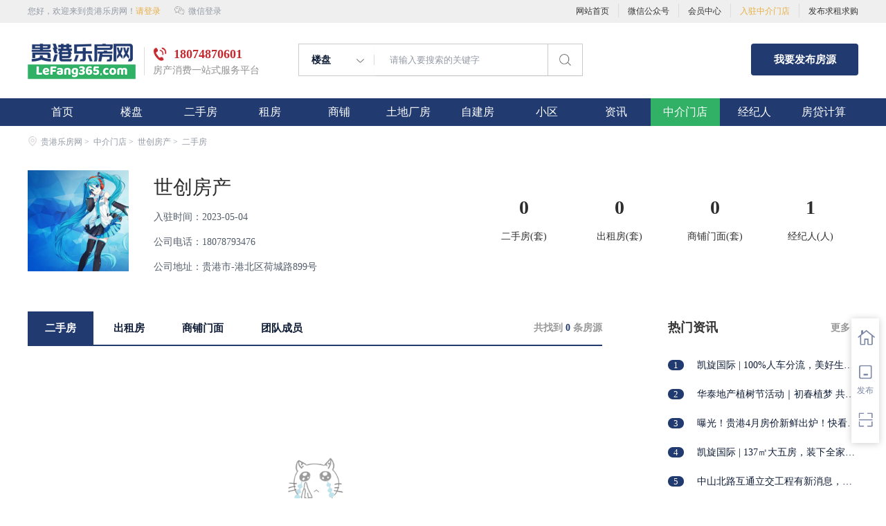

--- FILE ---
content_type: text/html; charset=utf-8
request_url: https://www.lefang365.com/zhongjieershoufang_6053.html
body_size: 8055
content:
<!DOCTYPE html>
<html>
<head>
<meta charset="UTF-8">
<meta http-equiv="X-UA-Compatible" content="IE=edge">
<meta http-equiv="X-UA-Compatible" content="IE=Edge，chrome=1">
<title>世创房产二手房-贵港乐房网</title>
<meta name="keywords" content="世创房产二手房，房产中介门店世创房产二手房，房产经纪公司世创房产二手房信息" />
<meta name="description" content="贵港乐房网贵港房地产中介门店世创房产二手房房屋交易店铺信息，公司地址：荷城路899号。" />
<link rel="stylesheet" href="https://img.hmcct.net/themes/default/lib/css/base.css?v=20250101">
<link rel="stylesheet" href="https://img.hmcct.net/themes/default/css/common/listCommon.css?v=20250101">
<link rel="stylesheet" href="https://img.hmcct.net/themes/default/css/common/detailCommon.css?v=20250101">
<script src="https://img.hmcct.net/themes/default/lib/js/jquery-1.11.0.min.js" type="text/javascript" charset="utf-8"></script>
<script src="https://img.hmcct.net/themes/default/lib/js/common.js?v=20250101" type="text/javascript" charset="utf-8"></script>
<!--[if lt IE 9]>
	<script src="https://img.hmcct.net/themes/default/lib/js/html5.js"></script>	
<![endif]-->
</head>
<body>
<link rel="stylesheet" type="text/css" href="https://img.hmcct.net/themes/default/lib/css/myAlert.css"/>
<style>
   .MColor, .shijidaohang ,.header .button,.ind-banner .btn-search,.fabu_banner .fabu,.loninContaner .panel_login .panel_tab .login-user-tel-btn,.content .leftContent .orderFilter .orderTag ul li.selected,.tuijianershoufang.rememzixun table .index span,.silder-box-1 .pointer li.now,.entrust-tbs .cur,.btn-orange, .btn-orange:link,.tab-h1 .on a:after,.zixun_bnner .zixun_list .zixun_center .center_bottom ul li a:before{
        background:#213a70 !important;background-color:#213a70;}
    .shijidaohang .channelList li.selected a,.more-neirong-banner .active {background-color: #31b166  !important;}
    .loninContaner .panel_login .panel_tab li a.active,.loninContaner .color-red,.message_box .gzwxgzh .buzhou p .title,.m-filter .position dl:first-child a.active,.m-filter dd a.active,.sellListContent li .info .title a:hover,.content .leftContent .resultDes .total span,.search-con-wrapper li.current a,.silder-box-1 .pointer li.now,.radio_banner input:checked+label,.drop-menu-list a:hover,.koubei_number,.broker-data-wrap .pos-txt .em1,.tabBox .aroundType li.selectTag,.message_box_banner .bottom .type{color:#213a70 !important;}
    .resblock-list-wrapper .resblock-list .resblock-desc-wrapper .resblock-name .resblock-type{background-image: linear-gradient(-135deg,#213a70,#213a70);}
    .content .leftContent .orderFilter,.entrust-tbs{border-bottom: 2px solid #213a70 !important;}
    .radio_banner input:checked+label:before,.map_biaozhu_banner .btn_blue,.btn-form{border: 1px solid #213a70;background-color: #213a70 !important;}
    .MathTab{border: 1px solid #213a70 !important;}
    .user_nav dl dt.on a, .user_nav dl dd li.on a, .user_nav dl dt a:hover {color: #213a70 !important;border-left: 2px solid #213a70 !important;}
    .message_box_banner .item_banner:hover{border-bottom: 1px solid #213a70 !important;}
    .gongneng>div, .gongneng>a, .house_lists .cancel_remove{color:#213a70;border: 1px solid #213a70;}
    .myModa .myAlertBox .btn,.vip-radio .btn{background-color: #213a70;}
    .zixun_bnner .zixun_list .zixun_center .center_bottom ul li a:hover{color:#213a70;}
    .titleList .tit.active, .titleList .tit:hover {border-bottom: 3px solid #213a70;}
</style>
<script src="https://img.hmcct.net/themes/default/lib/js/myAlert.js" type="text/javascript" charset="utf-8"></script>
<div class="header_box_banner">
<div class="banner">
<div class="container w_1200 clearfix">
<div class="banner-right clearfix">
<div class="login" id="userInfoContainer">
<div class="login_before" style=""> <span>您好，欢迎来到贵港乐房网！</span><a href="javascript:;" class="active" id="loginBtn" rel="nofollow">请登录</a> </div>
<div class="login_after" style="display:none;"> <a href="https://www.lefang365.com/user" class="active" id="showusernamet"></a><span>，您好，</span>欢迎来到贵港乐房网！
<a href="https://www.lefang365.com/user" class="active">会员中心</a><a href="https://www.lefang365.com/user/logout" class="active" style="margin-left:12px;">退出</a>
</div>
</div>
<div class="weixinLogin" id="weixinLoginBtn"><i></i><span>微信登录</div>
</div>
<ul class="channelList fr">
<li><a href="https://www.lefang365.com/">网站首页</a></li>
<li style="width:1px;background: #ddd;top:5px;height:20px;"></li>
<li><a href="javascript:void(0)">微信公众号</a>
<div class="appQRCode"><img src="https://image.hmcct.net/374/config/2103270926022215439.jpg"></div>
</li>
<li style="width:1px;background: #ddd;top:5px;height:20px;"></li>
<li><a href="https://www.lefang365.com/user">会员中心</a></li>
<li style="width:1px;background: #ddd;top:5px;height:20px;"></li>
<li><a href="https://www.lefang365.com/intermediary/join" style="color:#e8ae40;">入驻中介门店</a></li>
<li style="width:1px;background: #ddd;top:5px;height:20px;"></li>
<li><a href="https://www.lefang365.com/fabu/qiuzuqiugou">发布求租求购</a></li>
</ul>
</div>
</div>
<div class="header clearfix" style="width: 1200px;margin: auto;">
<div class="menu fl">
<div class="menuLeft ">
<div class="login_bnner"> <a href="https://www.lefang365.com/" title="贵港乐房网"><img src="https://image.hmcct.net/374/config/2105100102100480966.png" alt="贵港乐房网"/></a> </div>
<div class="dianhua_bnner">
<div class="icon-img"> 18074870601 </div>
<div class="txt"> 房产消费一站式服务平台 </div>
</div>
</div>
</div>
<div class="search fl">
<div class="input">
<form id="searchForm">
<span class="noArrow">
<span class="state" data-id="0" data-url=""></span> <i></i> </span>
<span class="sstate" style="display: none;">
<span data-url="https://www.lefang365.com/xinfang?gg=1">楼盘</span>
<span data-url="https://www.lefang365.com/ershoufang?gg=1">二手房</span>
<span data-url="https://www.lefang365.com/lease?gg=1">出租房</span>
<span data-url="https://www.lefang365.com/shangpu?gg=1">商铺写字楼</span>
<span data-url="https://www.lefang365.com/zixun?gg=1">房产资讯</span>
</span>
<input type="text" id="searchInput" value="" autocomplete="off" placeholder="请输入要搜索的关键字">
<div class="inputRightPart">
<button class="searchButton">&nbsp;<i></i>&nbsp;</button>
</div>
</form>
</div>
</div>
<a class="button fr" target="_blank" href="https://www.lefang365.com/fabu">我要发布房源</a> </div>
<div class="shijidaohang" id="fc_nav">
<ul class="channelList w_1200" style="overflow:hidden;">
<li class=""><a href="https://www.lefang365.com">首页</a></li>
<li class=""><a href="https://www.lefang365.com/xinfang/">楼盘</a></li>
<li class=""><a href="https://www.lefang365.com/ershoufang">二手房</a></li>
<li class=""><a href="https://www.lefang365.com/lease/">租房</a></li>
<li class=""><a href="https://www.lefang365.com/shangpu/">商铺</a></li>
<li class=""><a href="https://www.lefang365.com/tudi/">土地厂房</a></li>
<li class=""><a href="https://www.lefang365.com/zijianfang/">自建房</a></li>
<li class=""><a href="https://www.lefang365.com/community/">小区</a></li>
<li class=""><a href="https://www.lefang365.com/zixun/">资讯</a></li>
<li class="selected"><a href="https://www.lefang365.com/intermediary/">中介门店</a></li>
<li class=""><a href="https://www.lefang365.com/agent/">经纪人</a></li>
<li class=""><a href="https://www.lefang365.com/calculation/">房贷计算</a></li>
<li class=""><a href="https://www.lefang365.com/qiuzuqiugou/">求租求购</a></li>
<li class=""><a href="https://www.lefang365.com/calculation/">房贷计算</a></li>
</ul>
</div>
</div>
<div class="toolbars" id="toolbars" style="display: block;">
<ul>
<li class="tool-fav"> <span class="tool-icon"><a href="https://www.lefang365.com/user/myfang" target="_blank"><i class="icons-sidetools"></i><em class="text"></em></a></span>
<p class="tool-desp"><span class="triangle_border_right"><i class="icons-sidetools"></i></span><span>管理房源</span></p>
</li>
<li class="tool-entruste"> <span class="tool-icon"><a href="https://www.lefang365.com/fabu"><i class="icons-sidetools"></i><em class="text">发布</em></a></span>
<p class="tool-desp"><span class="triangle_border_right"><i class="icons-sidetools"></i></span><span>发布房源</span></p>
</li>
<li class="tool-app"> <span class="tool-icon"><a href="javascript:;"><i class="icons-sidetools"></i><em class="text"></em></a></span>
<p class="tool-desp"><em class="icons-sidetools" style="background-image: url(https://image.hmcct.net/374/config/2103281235107840153.jpg);"></em><span class="triangle_border_right"><i class="icons-sidetools"></i></span><span class="text">联系客服</span></p>
</li>
<li class="tool-backtop" id='Topfun' style="display: none;"> <span class="tool-icon"><a href="javascript:;"><i class="icons-sidetools"></i></a></span>
<p class="tool-desp"><span class="triangle_border_right"><i class="icons-sidetools"></i></span><span>返回顶部</span></p>
</li>
</ul>
</div>
<div class="loninContaner" style="display: none;">
<div class="overlay_bg"></div>
<div id="dialog_tel" class="panel_login animated className">
<div class="panel_info">
<i class="close_login">×</i>
<div class="panel_tab clearfix">
<div class="message_box">
<div class="gzwxgzh">
<div class="tishi">
<div class="messageTitle"> 友情提醒： </div>
<div class="content"> 为了更好的体验您可以先关注微信公众号 </div>
</div>
<div class="buzhou">
<div class="messageTitle"> 关注步骤： </div>
<p class="clearfix"><span class="title">1、</span><span class="content">打开微信，扫码下方“二维码”打开连接。</span></p>
<p class="clearfix"><span class="title">2、</span><span class="content">点击“关注”按钮关注微信公众号就可以了。</span></p>
</div>
</div>
<div class="gongzhonghao_code"> <img src="https://image.hmcct.net/374/config/2103270926022215439.jpg"/>
<p class="text">关注贵港乐房网</p>
</div>
</div>
<div class="login_box" id='login_form' style="display: none;">
<div class="title">
<div class="fl">手机快捷登录</div>
<div class="register_text_tel">需要先绑定过手机号才可以登录哦</div>
</div>
<div class="clear"></div>
<div id="con_login_user_tel">
<form action="" method="post">
<ul>
<li class="item border-t userName">
<input type="text" class="the_input topSpecial users_tel" maxlength="11" id="loginname" placeholder="请输入手机号">
</li>
<li class="item border-b Verify">
<input type="text" class="the_input verifycode" maxlength="6" id="loginpassword" placeholder="请输入短信验证码">
<a class="send_verify_code" id="getloginconfrmbtn" rel="nofollow"><em>获取验证码</em></a> </li>
<li class="show-error" id="loginerror">
<dd>用户名或密码错误</dd>
</li>
<li class="li_01">
<label class="checkbox-btn" id='qitian_login'><span class="active">
<input type="checkbox" name="remember" value="1" class="mind-login" checked="">
</span>7天内免登录</label>
</li>
<li class="li_btn"> <a class="login-user-tel-btn" id='login-submit-btn'>立即登录</a> </li>
</ul>
</form>
</div>
</div>
<form id="signup-form">
<div class="title">
<div class="fl">微信登录</div>
<div class="register_text_tel">微信登录方便快捷,更省时省力！</div>
</div>
<div class="rlf-group proclaim-loc js-proclaim-on">
<input type="hidden" id="mustlogin" value="0" />
<input type="hidden" id="logincode" value="2026011905443411805378020" />
<input type="hidden" id="loginwebcode" value="" />
<div class="qrcode"><img src="https://www.lefang365.com/m/ajax/showqrcode/?u=https://www.lefang365.com/m/user/checkpclogin?code=2026011905443411805378020&webcode=" style="width:160px;height:160px;" /></div>
<p class="qrcode_title">扫描二维码登录</p>
<p class="qrcode_mark">请使用 <a href="javascript:;" class="color-red">手机微信</a> 扫码完成登录</p>
</div>
</form>
</div>
</div>
<div class="registered"></div>
<div class="erweima pcLogin" dataType='login' id='qiehuan_denglufangshi'></div>
</div>
</div>
<div class="zhuandiandaohang_banner w_1200">
<div class="crumbs fl"> <a href="https://www.lefang365.com/"><i class="zhandianditu_icon"></i>贵港乐房网</a><span>&nbsp;&gt;&nbsp;</span>
<a href="https://www.lefang365.com/intermediary">中介门店</a><span>&nbsp;&gt;&nbsp;</span>
<a href="https://www.lefang365.com/zhongjiedetails_6053.html">世创房产</a><span>&nbsp;&gt;&nbsp;</span>
<a href="https://www.lefang365.com/zhongjieershoufang_6053.html">二手房</a>
</div>
</div>
<div class="main_GS">
<div class="box clearfix">
<div class="agent-con-box fl">
<div class="agent-img fl"><a href="https://www.lefang365.com/zhongjiedetails_6053.html"><img src="https://image.hmcct.net/374/house/2305041418122491541.jpg?x-oss-process=image/resize,m_fill,h_200,w_200"></a></div>
<div class="agent-con fl">
<div class="agent-tit clearfix"> <span class="name fl"><a href="https://www.lefang365.com/zhongjiedetails_6053.html">世创房产</a></span> </div>
<div class="agent-info" style="margin-top:10px;">
<p>入驻时间：2023-05-04</p>
<p>公司电话：18078793476</p>
<p>公司地址：贵港市-港北区荷城路899号</p>
</div>
</div>
<div class="erwei">
</div>
</div>
<div class="ag-phone-num fr">
<ul class="ag-num">
<li>
<a class="ag-num-item" href="/zhongjieershoufang_6053.html"> <b>0</b>
<p><i class="ag-icon-mm"></i>二手房(套)</p>
</a>
</li>
<li>
<a class="ag-num-item" href="/zhongjielease_6053.html"> <b>0</b>
<p><i class="ag-icon-zl"></i>出租房(套)</p>
</a>
</li>
<li>
<a class="ag-num-item" href="/zhongjieshangpu_6053.html"> <b>0</b>
<p><i class="ag-icon2"></i>商铺门面(套)</p>
</a>
</li>
<li>
<a class="ag-num-item" href="/zhongjieteam_6053.html"> <b>1</b>
<p><i class="ag-icon3"></i>经纪人(人)</p>
</a>
</li>
</ul>
</div>
</div>
</div>
<div class="w_1200 content clearfix">
<div class="leftContent">
<div class="orderFilter clearfix">
<div class="orderTag fl">
<ul>
<li class="selected"><h3><a href="/zhongjieershoufang_6053.html"><span>二手房</span></a></h3></li>
<li><h3><a href="/zhongjielease_6053.html"><span>出租房</span></a></h3></li>
<li><h3><a href="/zhongjieshangpu_6053.html"><span>商铺门面</span></a></h3></li>
<li><h3><a href="/zhongjieteam_6053.html"><span>团队成员</span></a></h3></li>
</ul>
</div>
<div class="resultDes fr">
<h2 class="total">共找到<span> 0 </span>条房源</h2>
</div>
</div>
<form action="/zhongjieershoufang_6053.html" id="formlist" method="post"> <div class="empty_none">
<img height="109" src="https://img.hmcct.net/themes/default/img/common/dixian.png">
<p>亲！此条件下没有相关信息，请试试其他条件~</p>
</div>
</form>
</div>
<div class="rightLayout">
<div class="rightContent">
<div class="tuijianershoufang rememzixun">
<div class="hot" style="margin-bottom: 20px;"><a href="https://www.lefang365.com/zixun" class="more fr" target="_blank">更多</a><span>热门资讯</span></div>
<table cellpadding="0" cellspacing="0">
<tbody>
<tr>
<td class="index"><span>1</span></td>
<td class="hot_title "><a href="https://www.lefang365.com/zixundetails_28419.html" target="_blank">凯旋国际 | 100%人车分流，美好生活 安心出行！</a> <br>
</td>
</tr>
<tr>
<td class="index"><span>2</span></td>
<td class="hot_title "><a href="https://www.lefang365.com/zixundetails_27880.html" target="_blank">华泰地产植树节活动｜初春植梦 共鸣美好</a> <br>
</td>
</tr>
<tr>
<td class="index"><span>3</span></td>
<td class="hot_title "><a href="https://www.lefang365.com/zixundetails_28397.html" target="_blank">曝光！贵港4月房价新鲜出炉！快看看有没有你想买的！</a> <br>
</td>
</tr>
<tr>
<td class="index"><span>4</span></td>
<td class="hot_title "><a href="https://www.lefang365.com/zixundetails_28894.html" target="_blank">凯旋国际 | 137㎡大五房，装下全家人的幸福，房子大就是任性</a> <br>
</td>
</tr>
<tr>
<td class="index"><span>5</span></td>
<td class="hot_title "><a href="https://www.lefang365.com/zixundetails_28420.html" target="_blank">中山北路互通立交工程有新消息，贵港交通又迈一步，沿线这些楼盘迎来好机遇</a> <br>
</td>
</tr>
<tr>
<td class="index"><span>6</span></td>
<td class="hot_title "><a href="https://www.lefang365.com/zixundetails_28892.html" target="_blank">贵港市不动产登记历史遗留问题化解流程图来了！符合情形的朋友可以办理“红本本”了！</a> <br>
</td>
</tr>
<tr>
<td class="index"><span>7</span></td>
<td class="hot_title "><a href="https://www.lefang365.com/zixundetails_28822.html" target="_blank">看郁林路最新进展，鉴城市力量！</a> <br>
</td>
</tr>
<tr>
<td class="index"><span>8</span></td>
<td class="hot_title "><a href="https://www.lefang365.com/zixundetails_28815.html" target="_blank">华泰地产4月家书丨醉美四月天，幸福家速度</a> <br>
</td>
</tr>
</tbody>
</table>
</div>
</div>
</div>
</div>
<script src="https://img.hmcct.net/themes/default/js/right.js?v=20250101" type="text/javascript" charset="utf-8"></script>
<div class="footer mt-40">
<div class="footer-inner">
<div class="links-friendly clearfix" id="linksFriendly">
<div class="links-friendly-inner fl">
<div class="links-friendly-tabs clearfix">
<ul id="linksfriendlyTabs">
<li><a href="https://www.lefang365.com/xinfang">楼盘</a> </li>
<li><a href="https://www.lefang365.com/ershoufang">二手房</a> </li>
<li><a href="https://www.lefang365.com/lease">出租房</a> </li>
<li><a href="https://www.lefang365.com/shangpu">商铺</a> </li>
<li><a href="https://www.lefang365.com/community">小区</a> </li>
<li><a href="https://www.lefang365.com/intermediary">中介中心</a> </li>
<li class="cur"><a href="https://www.lefang365.com/fabu">发布房源</a> </li>
</ul>
</div>
<div class="links-friendly-tabcon">
<div class="links-friendly-item clearfix" style="display: block;">
</div>
</div>
</div>
<div class="ewm_box fr">
<div class="img_banner"> <img src="https://image.hmcct.net/374/config/2103270926022215439.jpg"> </div>
<div class="title"> 微信公众号 </div>
</div>
<div class="ewm_box fr">
<div class="img_banner"> <img src="https://image.hmcct.net/374/config/2103281235107840153.jpg"> </div>
<div class="title"> 客服微信号 </div>
</div>
</div>
<div class="footer-bottom">
<div class="beian_box clearfix">
<p class="footer-bottom-copyright fl">Copyright © 2021 www.lefang365.com All Rights Reserved 贵港乐房网隶属于贵港市快乐广告传媒有限公司 </p>
<p class="footer-top-hotline fr">服务热线：18074870601</p>
</div>
<p class="footer-bottom-cpyname" style="float:left;"><a href="https://www.lefang365.com/">贵港乐房网</a> <span style="margin:0px 15px">ICP备案号：<a target="_blank" style="color:#999" href="https://beian.miit.gov.cn/#/Integrated/notice_list" rel="nofollow"> 桂ICP备13000312号-4</a></span> </p>
<style>.ebsgovicon_class{float: left; margin: -1px 10px;} .ebsgovicon_class img{width:20px;height:27.5px}</style>
</div>
</div>
</div>
<input type="hidden" id="houseuserid" value="0" />
<input type="hidden" id="webstationid" value="374" />
<div style="display:none;">
总共执行时间 0.0166422
</div>
</body>
</html>


--- FILE ---
content_type: text/css
request_url: https://img.hmcct.net/themes/default/lib/css/base.css?v=20250101
body_size: 6824
content:
@import url("login.css?v=20190315");*{margin:0;padding:0}html{-webkit-text-size-adjust:none;outline:0}body{font-family:"microsoft yahei";line-height:1.5;font-size:14px;color:#333;background-color:#fff;-webkit-user-select:none;-webkit-text-size-adjust:none;-webkit-tap-highlight-color:rgba(255,255,255,0)}body,html{width:100%;height:100%;-webkit-user-select:none;user-select:none}table{border-collapse:collapse;border-spacing:0}h1,h2,h3,h4,h5,h6{font-size:100%;font-weight:normal}ul,ol,li{list-style:none}em{font-style:normal}img{border:none}input,img{vertical-align:middle}input,select,textarea{outline:0;}q:before,q:after{content:''}.fn-clear:after{visibility:hidden;display:block;font-size:0;content:" ";clear:both;height:0}.fn-clear{*zoom:1}a{color:#666;text-decoration:none;-webkit-tap-highlight-color:rgba(0,0,0,0)}a:active{color:#333;-webkit-tap-highlight-color:rgba(0,0,0,0)}section,aside,header,footer,article{display:block}a,img{-webkit-touch-callout:none}input[type=color],input[type=date],input[type=datetime-local],input[type=datetime],input[type=email],input[type=month],input[type=number],input[type=password],input[type=range],input[type=search],input[type=text],input[type=time],input[type=url],input[type=week],textarea{border:0;-webkit-box-sizing:border-box;-moz-box-sizing:border-box;box-sizing:border-box;outline:0;padding:0;}input,textarea{tap-highlight-color:rgba(255,255,255,0);-webkit-tap-highlight-color:rgba(255,255,255,0);}.clearfix:after{display:block;clear:both;content:'';zoom:10;visibility:hidden;}.fl{float:left;}.fr{float:right;}.oneline{overflow:hidden;white-space:nowrap;text-overflow:ellipsis;}.displaytrue{display:block;}.displayfalse{display:none;}button{outline:none;}i{font-style:normal}::-webkit-input-placeholder{color:#9399A5;}:-moz-placeholder{color:#9399A5;}::-moz-placeholder{color:#9399A5;}:-ms-input-placeholder{color:#9399A5;}.oneline{overflow:hidden;white-space:nowrap;text-overflow:ellipsis;}.twoline{overflow:hidden;text-overflow:ellipsis;display:-webkit-box;-webkit-line-clamp:2;-webkit-box-orient:vertical;}.threeline{overflow:hidden;text-overflow:ellipsis;display:-webkit-box;-webkit-line-clamp:3;-webkit-box-orient:vertical;}.list-banner .list ul li{overflow:hidden;-webkit-box-shadow:0 0 10px #ddd;-moz-box-shadow:0 0 10px #ddd;box-shadow:0 0 10px #ddd;float:left;width:calc(25% - 15px);margin-right:20px;border:1px solid #efefef;box-sizing:border-box;background-color:#fff;margin-bottom:30px;border-radius:4px;}.list-banner .list ul li .img-banner:hover img{transform:scale(1.2,1.2);}.list-banner .list ul li:nth-child(4n){margin-right:0;}.list-banner .img-banner{position:relative;width:100%;overflow:hidden;}.list-banner .img-banner .price{position:absolute;bottom:0px;left:0;padding:5px;color:#fff;font-size:16px;font-weight:700;font-family:"FZXiYuan-M01S";background-color:rgba(0,0,0,0.8);}.list-banner .img-banner .img,.img-banner .img img{width:100%;display:block;transform:scale(1,1);-webkit-transition:.7s ease-in-out;-moz-transition:.7s ease-in-out;-ms-transition:.7s ease-in-out;-o-transition:.7s ease-in-out;transition:.7s ease-in-out;}.list-banner .item-title{padding:40px 30px 50px 20px;}.list-banner  .biaoti{height:40px;font-size:18px;font-weight:700;overflow:hidden;width:100%;text-overflow:ellipsis;white-space:nowrap;}.list-banner  .shuoming{font-size:16px;}.zufang{background-color:#F0F0F0;}ul.xihuan{width:648px;padding:15px 9px 0 9px;margin-bottom:20px;}.xihuan li{vertical-align:top;display:inline-block;width:206px;margin-right:10px;position:relative;}.xihuan li:nth-child(3){margin-right:0;}.xihuan li .pic{display:block;height:150px;position:relative;}.xihuan li .pic .bg{position:absolute;left:0;right:0;background:rgba(0,0,0,0.2);display:block;width:100%;height:100%;}.xihuan li .pic img{width:100%;height:100%;}.xihuan li .description{position:absolute;top:0;text-align:center;width:100%;line-height:150px;color:#fff;font-weight:700;text-shadow:0 1px 4px rgba(0,0,0,0.6);}.xihuan li .price{font-size:12px;font-weight:700;line-height:1;padding-top:8px;}.xihuan li .price i{color:#db4c3f;font-weight:700;}.search-con-wrapper .search-area{font-size:16px;color:#2e2e2e;font-weight:bold;}.search-area li{float:left;line-height:24px;margin-right:35px;margin-bottom:15px;}.search-area-wrapper{border-bottom:1px solid #f0efee;}.search-con-wrapper a{white-space:nowrap;padding:0 5px;border-radius:5px;border:1px solid #fff;}.search-con-wrapper li.title{display:block;float:left;padding-top:3px;}.search-con-wrapper li.title div{color:#333;font-weight:700;font-size:16px;margin-top:2px;}.search-area-detail{display:block;margin-top:10px;padding-bottom:14px;}.search-con-wrapper li.ser_content li{float:left;height:24px;line-height:24px;margin-right:20px;margin-bottom:5px;}.search-con-wrapper li.ser_content li:not(.title):hover a{color:#03AC65;}.search-con-wrapper li.ser_content{width:calc(100% - 60px);}.search-area-second{display:block;padding:7px 25px;width:86%;margin-bottom:20px;border:1px solid #f0efee;}.address-letter{color:#03AC65;font-weight:bold;margin-right:5px;}.search-con-wrapper{margin-bottom:20px;}.header_box_banner{background-color:#fff;}.banner{background-color:#efefef;color:#9399a5;line-height:33px;font-size:12px}.banner .container{}.banner .container .login{position:relative;}.banner .container .login .active{color:#e8ae40;}.banner .container .channelList{display:table-cell;white-space:nowrap;text-align:right;}.banner .container .channelList li{display:inline-block;margin-left:10px;position:relative}.banner .container .channelList li a{color:#333;text-decoration:none}.banner .container .channelList li.selected>a,.banner .container .channelList li:hover>a{color:#e8ae40}.banner .container .channelList li .appQRCode{display:none;position:absolute;top:38px;left:-32px;border-bottom-left-radius:2px;border-bottom-right-radius:2px;background-color:#fff;box-shadow:0 0 8px rgba(0,0,0,0.4);padding:12px;z-index:200}.banner .container .channelList li .appQRCode img{width:90px;height:90px}.banner .container .channelList li:hover .childList,.banner .container .channelList li:hover .appQRCode{display:block}.banner .container .banner-right{width:500px;color:#9399a5;float:left;}.banner .container .banner-right>div{float:left;margin-right:20px;cursor:pointer;}.banner .container .banner-right .weixinLogin i{vertical-align:-1px;display:inline-block;background-image:url(../../img/common/weixlogin_icon.png);width:15px;height:12px;margin-right:5px;background-size:100%;}.login .login_after:hover .login_afterInfo{display:block !important;}.login_afterInfo{display:block;}.login  .listBox{position:absolute;top:50px;left:0;text-align:center;width:88px;border:1px solid #cccccc;padding:10px 10px 0 10px;background-color:#fff;border:1px solid #b2b2b2;border-top:none;-ms-filter:"progid:DXImageTransform.Microsoft.Shadow(Strength=4,Direction=135,Color='#b2b2b2')";-moz-box-shadow:1px 1px 2px #b2b2b2;-webkit-box-shadow:1px 1px 2px #b2b2b2;box-shadow:1px 1px 2px #b2b2b2;}.login .login_after{display:block;}.login .sanjiao_banner{position:absolute;left:50%;margin-left:-7px;bottom:-17px;z-index:10;}.login .sanjiao_banner .triangle_up{position:absolute;bottom:0;overflow:visible;border-left:none;border:8px solid transparent;border-bottom-color:#ddd;}.login .sanjiao_banner .triangle_down{position:absolute;bottom:-1px;overflow:visible;border-left:none;border:7px solid transparent;border-bottom-color:#fff;}.login  .listBox ul{padding:0;font-size:12px;}.login  .listBox li{height:27px;line-height:27px;text-align:center;}.login  .listBox a{color:#666;}.login .listBox .tuic{height:26px;line-height:26px;text-align:center;border-top:1px solid #cccccc;font-size:12px;}.shijidaohang{background:#03AC65;margin-top:3px;height:40px;overflow:hidden;}.shijidaohang .channelList li{float:left;position:relative;left:0;top:0;min-width:100px;text-align:center;}.shijidaohang .channelList li.selected a{background-color:#7fc1a6;color:#fff;}.shijidaohang .channelList li a{height:40px;line-height:40px;display:block;color:#fff;font-size:16px;}.shijidaohang .channelList li a canvas{opacity:0.25;position:absolute;top:0;left:0;}.header{line-height:1;padding:30px 0 26px;}.header .search{margin:0 auto;text-align:left;margin-left:86px;}.header .search .noArrow{padding-right:10px;border-right:1px solid #ddd;cursor:pointer;}.header .search .noArrow .state{display:inline-block;width:56px;line-height:45px;font-weight:700;color:#101d37;padding-left:18px;padding-right:5px;}.header .search .noArrow i{background-image:url(../../img/common/xiala.png);display:inline-block;width:11px;height:6px;background-size:100%;vertical-align:middle;transition:transform ease .3s;}.header .search .noArrow.active i{transform:rotate(180deg);-ms-transform:rotate(180deg);-moz-transform:rotate(180deg);-webkit-transform:rotate(180deg);-o-transform:rotate(180deg);}.header .search .sstate{position:absolute;top:45px;left:-1px;background-color:#fff;border:1px solid rgba(0,0,0,0.2);border-top:none;z-index:10;}.header .search .sstate>span{display:block;line-height:35px;font-weight:700;color:#101d37;padding-left:18px;padding-right:34px;cursor:pointer;}.header .search .sstate>span:hover{background-color:#f3f3f3;}.header .search .input{display:inline-block;border:1px solid rgba(0,0,0,0.2);line-height:45px;font-size:14px;color:#101d37;background-color:#fff;position:relative}.header .search .input input{vertical-align:top;box-sizing:border-box;width:400px;height:45px;line-height:45px;padding:0 22px;box-shadow:0 1px 2px -1px rgba(0,0,0,0.2);border-radius:2px}.header .search .input input:focus{outline:none}.header .search .input input::-ms-clear{display:none}.header .search .input .inputRightPart{position:absolute;right:0;top:0}.header .search .input .inputRightPart .searchButton{cursor:pointer;width:50px;height:45px;display:inline-block;text-align:center;background-color:#fff;display:block;outline:none;border:none;border-left:1px solid rgba(0,0,0,0.2);}.header .search .input .inputRightPart .searchButton i{display:inline-block;vertical-align:-4px;background-image:url(../../img/list/fangdajing.png);background-size:100%;width:17px;height:17px;background-repeat:no-repeat;}.header .button{text-decoration:none;display:block;width:155px;text-align:center;background-color:#03AC65;color:#fff;font-size:15px;line-height:46px;font-weight:700;cursor:pointer;border-radius:4px;}.header .button:hover{background-color:#47ba8a;}.header .menu .menuLeft{font-size:0; width:530px;}.header .menu .menuLeft>div{display:inline-block;vertical-align:top;}.header .menu .menuLeft .login_bnner{padding-right:12px;width:156px;height:50px;}.header .menu .menuLeft .login_bnner img{display:block;width:100%;}.header .menu .menuLeft .dianhua_bnner{padding-left:12px;border-left:1px solid #ddd;margin-top:5px;}.header .menu .menuLeft .dianhua_bnner .icon-img{margin-bottom:7px;padding-left:30px;height:20px;line-height:20px;background-image:url(../../img/common/logo_phone_icon.png);background-size:20px 20px;background-repeat:no-repeat;font-size:18px;color:#c4292f;font-weight:700;}.header .menu .menuLeft .dianhua_bnner .txt{font-size:14px;color:#929292;}.header .menu .menuLeft .dianhua_bnner .huanyingdenglu{font-size:28px;font-family:"PMingLiU";}.zhuandiandaohang_banner{line-height:1;padding:15px 0;}.zhandianditu_icon{display:inline-block;background-size:14px;height:14px;width:14px;vertical-align:-2px;background-image:url(../../img/common/zhandianditu_icon.png);margin-right:5px;}.zhuandiandaohang_banner .crumbs{font-size:12px;color:#9399a5;}.zhuandiandaohang_banner .crumbs h1{display:inline-block;color:#9399a5;}.zhuandiandaohang_banner .crumbs a{color:#9399a5}.tuijianershoufang{box-sizing:border-box;padding-left:50px;margin-bottom:20px;}.tuijianershoufang .hot{font-size:18px;line-height:47px;font-weight:bold;}.tuijianershoufang .hot span{display:inline-block;}.tuijianershoufang .hot .more{float:right;font-size:14px;color:#999;padding-right:12px;background:url(../../img/common/more_icon.png) right center no-repeat;}.tuijianershoufang .fag_color{color:rgb(219,76,63);font-weight:700;}.tuijianershoufang table{width:100%;}.tuijianershoufang table td{vertical-align:top;padding-top:20px;}.tuijianershoufang table  .hot_title  a{display:block;overflow:hidden;line-height:1.3;color:#101D37;font-size:14px;text-overflow:ellipsis;display:-webkit-box;-webkit-line-clamp:1;-webkit-box-orient:vertical;margin-bottom:8px;}.tuijianershoufang table  .hot_title.bold  a{font-weight:700;}.tuijianershoufang table td .address{color:#9399a5;font-size:13px;line-height:1.5;text-overflow:ellipsis;display:-webkit-box;-webkit-line-clamp:2;-webkit-box-orient:vertical;overflow:hidden;}.tuijianershoufang  .topic_txt{padding-top:0 !important;color:#999;font-weight:normal;font-size:12px;}.tuijianershoufang  .topic_txt>span,.tuijianershoufang .header_case .header_title .right_case>span{display:inline-block;margin-right:8px;}.tuijianershoufang  .topic_txt>span:nth-child(3){margin-right:0;}.tuijianershoufang table td  .jinru a{font-weight:400;font-size:12px;text-align:center;line-height:25px;display:none;width:60px;height:25px;color:#03AC65;margin-top:10px;background:#eef4f2;}.tuijianershoufang.zhongjie table td{padding-left:42px;position:relative;}.tuijianershoufang.zhongjie table td .xiaobiaoti_icon{position:absolute;left:0;top:23px;width:16px;height:16px;background-size:100%;background-image:url(../../img/common/xiaobiaoti_icon.png);}.mgt20{width:100%;}.recomend_ad{width:100%;padding-left:30px;margin-bottom:20px;box-sizing:border-box;}.recomend_ad img{width:100%;display:block;}.tuijianershoufang.rememzixun table td{padding-top:0;vertical-align:text-bottom;}.tuijianershoufang.rememzixun  table .index{width:42px;font-weight:bold;font-size:18px;}.tuijianershoufang.rememzixun  table .index span{background:#03AC65;font-size:13px;border-radius:20px;font-weight:400;padding:0 8px;color:#fff;}.page-box a{border:0;height:30px;padding:0 12px;background-color:#f8f8f9;margin-right:10px;text-align:center;line-height:30px;overflow:hidden;font-size:14px;font-weight:700;font-family:"Helvetica Neue",Helvetica,Arial,sans-serif;color:#555;display:inline-block;zoom:1;vertical-align:middle;}.page-box a.on{font-size:14px;font-weight:bold;text-decoration:none;cursor:default;background-color:#101d37;color:#fff;}.page-box a:hover{font-size:14px;color:#fff;background-color:#101d37;}.flag_biaoqian{font-size:16px;grid-definition-rows:400;display:inline-block;vertical-align:2px;margin-right:3px;height:22px;line-height:22px;padding:0 5px;border-radius:3px;}.zhiding_flag{background-color:#ffcdce;color:#e4393c;}.tuijian_flag{background-color:#fbedd4;color:#e8ae40;}.sellListContent li img.video_logo{width:45px;height:45px;position:absolute;left:8px;bottom:8px}.sellListContent li .img .icon-wrapper{position:absolute;bottom:10px;left:10px;height:42px;width:420px;}.sellListContent li .img .icon-wrapper .icon{display:inline-block;position:relative;line-height:31px;margin-right:15px;background:rgba(0,0,0,.6);border-radius:100px;width:42px;height:42px;background:url(../../img/common/vrlogo@2x.png);background-position-y:0;background-repeat:no-repeat;background-size:100%;border:1px solid hsla(0,0%,100%,.8);box-shadow:0 2px 4px 0 rgba(0,0,0,.2);}.vr-animation-forever{-webkit-animation:vr 3s steps(80) infinite;animation:vr 3s steps(80) infinite;}@keyframes vr{to{background-position-y:100%}}@-moz-keyframes vr{to{background-position-y:100%}}@-ms-keyframes vr{to{background-position-y:100%}}@-webkit-keyframes vr{to{background-position-y:100%}}.sellListContent li .info .tag .green{border:1px solid  #03AC65;color:#03AC65;background:none;border-radius:2px;}.Yicj_fag{background-image:url(../../img/common/list_ycj_icon.png);}.Yicj_fag,.Yigq_fag{width:71px;height:56px;position:absolute;bottom:0px;right:0px;background-position:0px 2px;background-size:120% auto;background-repeat:no-repeat;}.Yigq_fag{background-image:url(../../img/common/list_yiguoqi_icon.png);}.yichengjiao_icon,.yiguoqi_icon{position:absolute;left:45%;top:-35px;width:100px;height:100px;background-size:100%;}.yiguoqi_icon{display:none;background-image:url(../../img/common/yiguoqi_icon.png);}.yichengjiao_icon{background-image:url(../../img/common/yichengjiao_icon.png);}.footer{width:100%;height:485px;overflow:hidden;font-size:14px;background-color:#333;background:url(../../img/index/footer-banner.png) center repeat-y #201f1b;}.footer-inner{width:1200px;margin:auto;}.footer-top{padding:25px 0;line-height:24px;border-bottom:#4d4d4d solid 1px;margin-top:56px;}.footer-top-nav{width:70%;}.footer-top-hotline,.footer-bottom-cpyname,.footer-top-hotline a,.footer-bottom-cpyname a{color:#ddd;}a,a:link{color:#2e2e2e;text-decoration:none;outline:0;}.footer-top-nav a{color:#fff;float:left;margin-right:12px;display:inline-block;}.zh-footer{width:40px!important;height:40px!important;background-position:-392px -444px;position:relative;margin-top:-8px;margin-right:20px;margin-bottom:-10px;}.icons{line-height:0;font-size:0;display:block;overflow:hidden;background-repeat:no-repeat;}.links-friendly{padding:30px 0 20px;border-bottom:#4d4d4d solid 1px;}.links-friendly-inner{width:1200px;}.links-friendly-tabs ul li{float:left;padding:0 10px 10px 0;}.links-friendly-tabs ul li.cur a{color:#fff;background:#666;cursor:default;}.links-friendly-tabs ul li a{display:block;float:left;line-height:30px;padding:0 15px;background:#0f0f0f;color:#999;}.links-friendly-tabcon{margin:15px 0 0;}.links-friendly-item p{float:left;line-height:24px;padding:0 8px 0 0;line-height:30px;}.links-friendly-item p a{white-space:nowrap;color:#999;}.footer-bottom{font-size:12px;margin:25px 0 0;line-height:24px;}.footer-bottom-copyright{color:#ddd;}.footer-bottom-letter a{color:#999;padding:0 2px;margin:0 1px;}.toolbars{z-index:1000000;}.toolbars{display:none;position:fixed;right:10px;bottom:80px;z-index:888886;box-shadow:0 1px 10px rgba(0,0,0,0.2);}.toolbars ul li{position:relative;display:block;height:60px;width:40px;margin:0;background-color:#fff;}.tool-icon{display:block;width:40px;height:60px;overflow:hidden;}.toolbars ul li .tool-icon a{cursor:pointer;display:block;width:100%;height:100%;}.tool-fav .tool-icon i{background-image:url(../../img/common/houseguanli.png);margin-top:10px;}.tool-entruste .tool-icon i{background-image:url(../../img/common/maifang.png);}.tool-app .tool-icon i{margin-top:10px;background-image:url(../../img/common/sao.png);}.tool-backtop .tool-icon i{margin-top:10px;background-image:url(../../img/common/shang.png);}.tool-icon i{width:35px;height:35px;margin:auto;}.icons-sidetools{display:block;background-image:url(../../img/index/hm-weixin.jpg);width:100px;height:100px;background-size:100%;background-repeat:no-repeat;}.toolbars .text{font-size:12px;text-align:center;color:#7C87A5;display:block;}.tool-app .tool-desp{padding:0 2px;}.tool-app .tool-desp .text{font-size:14px;text-align:center;height:25px;line-height:20px;}.tool-app  .tool-desp .triangle_border_right{top:calc(20% - 5px);}.tool-desp{border-radius:2px;opacity:0;position:absolute;top:50%;margin-top:-19px;right:60px;min-height:38px;padding:0 20px;white-space:nowrap;line-height:38px;background-color:#fff;text-align:right;border:#ebebeb solid 1px;transition:all .3s linear;}.tool-desp .triangle_border_right{position:absolute;width:0;height:0;border-width:11px 0 11px 11px;border-style:solid;border-color:transparent transparent transparent #ddd;position:relative;top:calc(50% - 11px);right:-10px;position:absolute;}.tool-desp i{display:block;width:0;height:0;border-width:10px 0 10px 10px;border-style:solid;border-color:transparent transparent transparent #fff;position:absolute;left:-11px;top:-10px;z-index:1000;}.tool-desp span{font-size:16px;color:#333;display:block;}.toolbars ul li.tool-backtop{display:block;height:60px;width:40px;margin:0;border-bottom:0;}.w_1200{width:1200px;margin:0 auto;overflow:hidden;}.tag span{display:inline-block;color:#849aae;font-size:12px;line-height:30px;padding:0 11px;margin-right:6px;background-color:#f4f7f9}.toolbars ul li:hover{background-color:#03AC65;}.toolbars ul .tool-fav:hover .tool-icon i{background-image:url(../../img/common/houseguanli_1.png);}.toolbars ul .tool-entruste:hover .tool-icon i{background-image:url(../../img/common/maifang_1.png);}.toolbars ul .tool-app:hover .tool-icon i{background-image:url(../../img/common/sao_1.png);}.toolbars ul  .tool-backtop:hover .tool-icon i{background-image:url(../../img/common/shang_1.png);}.toolbars ul li:hover .tool-desp{display:block;opacity:1;right:40px;background-color:#fff;}.c-btn:before,.c-btn:after{content:'';display:block;width:0;height:0;position:absolute;bottom:0;right:0;box-sizing:border-box;border:1px solid transparent;}.c-btn:hover:after,.c-btn:hover:before{width:100%;height:100%;}.c-btn:before{bottom:0;right:0;-webkit-transition:border-color 0s ease-in 0.4s,width 0.2s ease-in 0.2s,height 0.2s ease-in;transition:border-color 0s ease-in 0.4s,width 0.2s ease-in 0.2s,height 0.2s ease-in;}.c-btn:hover:before{border-bottom-color:#03AC65;border-left-color:#03AC65;-webkit-transition:border-color 0s ease-out 0.4s,width 0.2s ease-out 0.4s,height 0.2s ease-out 0.6s;transition:border-color 0s ease-out 0.4s,width 0.2s ease-out 0.4s,height 0.2s ease-out 0.6s;}.c-btn:after{top:0;left:0;-webkit-transition:border-color 0s ease-in 0.8s,width 0.2s ease-in 0.6s,height 0.2s ease-in 0.4s;transition:border-color 0s ease-in 0.8s,width 0.2s ease-in 0.6s,height 0.2s ease-in 0.4s;}.c-btn:hover:after{border-top-color:#03AC65;border-right-color:#03AC65;-webkit-transition:width 0.2s ease-out,height 0.2s ease-out 0.2s;transition:width 0.2s ease-out,height 0.2s ease-out 0.2s;}.c-btn{border:1px solid #eefff8;text-decoration:none;display:block;line-height:42px;-webkit-transition:all 0.6s ease-in;-moz-transition:all 0.6s ease-in;-ms-transition:all 0.6s ease-in;-o-transition:all 0.6s ease-in;transition:all 0.6s ease-in;position:relative;z-index:1;}.c-btn:hover{border:1px solid #03AC65;color:#03AC65;text-decoration:none;}.ind-banner .btn-search{background:#03ac65 !important;}.silder-box-1 .pointer li.now{background:#03ac65 !important;}.list-banner .look_more{color:#03ac65 !important;}.content .leftContent .orderFilter .orderTag ul li.selected{background-color:#03AC65;}.content .leftContent .resultDes .total span{color:#03ac65 !important;}.overview .content .price .text .tax .taxtext{color:#03AC65 !important;}.brokerInfo .phone .phone400{background-color:#03AC65 !important;}.brokerInfo .phone .new-talk,.myAgent .brokerInfoFixed .fixAgent-im-button{color:#03AC65 !important;border:1px solid #03AC65 !important;}.tabBox .aroundType li.selectTag{color:#03ac65 !important;}.tabBox .itemTagBox .tagStyle.select{color:#03ac65 !important;border-bottom:1px solid #03AC65 !important;}.xinfang-banner .x-filter .x-f-block .btn{background-color:#03ac65 !important;}.xinfang-banner .x-filter .x-f-block .fil-btn{background:#03AC65 !important;color:#fff !important;}.group-buying-slogan{background:#03AC65 !important;color:#fff !important;}.group-buying-price span{color:#03AC65 !important;}.btn-orange,.btn-orange:link{background-color:#03AC65 !important;}.attributes-price span{color:#03AC65 !important;}.header .menu .menuLeft .typeList li.selected a{color:#03AC65 !important;}.resblock-list-container .resblock-list-wrapper .resblock-list .resblock-desc-wrapper .resblock-name .resblock-type{background-image:linear-gradient(-135deg,#03ac65,#4dbf8f) !important;color:#fff !important;}.resblock-list-container .resblock-list-wrapper .resblock-list .resblock-desc-wrapper .resblock-name .zaishou{background-color:#FB9252 !important;}.panel-tab .panel-bg{background-color:#03AC65 !important;}.panel-tab .panel-bg span{color:#03AC65 !important;}.h2-flow .house-intro-box .house-intro-right .qr-infor-consult .new-talk{background-color:#fff !important;border:1px solid #03AC65 !important;color:#03AC65 !important;}.mod-house-online .house-det .chak,.user-comment .top_box .comment_btn{-moz-box-shadow:0 -1px 0 #2d8652 inset;-ms-box-shadow:0 -1px 0 #2d8652 inset;-o-box-shadow:0 -1px 0 #2d8652 inset;-webkit-box-shadow:0 -1px 0 #2d8652 inset;background:#03AC65;box-shadow:inset 0 -1px 0 #2d8652;}.user-comment .list_box .list li .r_comment .show-all{color:#03AC65 !important;}.content .content__list .content__list--item--bottom .content__item__tag--authorization_apartment{color:#fff !important;background-color:#f79100 !important;}.content .content__aside .content__aside__list .content__aside__list--title .contact__im{color:#03AC65 !important;border:1px solid #03AC65 !important;}.sellListContent li .info .tag .green{border:1px solid #03AC65 !important;color:#03AC65 !important;}.strategy_recomend .hot_topic table .index span{background:#03AC65 !important;}.J_banner1 .pointer li.now{background:#03AC65 !important;}.operate .item_zan.active{border-color:#03AC65 !important;}.more_content > ul > li > a:hover .font33,.more_content > ul > li > a:hover .font99{color:#03AC65 !important;}.entrust-tbs .cur{color:#fff !important;background-color:#03AC65 !important;}.entrust-tbs{border-bottom:#03AC65 solid 2px !important;}.upFileBtn{border:1px solid #7fc1a6 !important;color:#7fc1a6 !important;}.more-neirong-banner .active{color:#fff !important;background-color:#7fc1a6 !important;}.search-con-wrapper li.current a{color:#03AC65 !important;}.house-sort li.current{background-color:#03AC65 !important;}.house-sum{color:#03AC65 !important;}.im-start span{color:#03AC65 !important;}.im-start{border:#03AC65 solid 1px !important;}.koubei_number{color:#03AC65!important;}.jump-tbs li.cur a{color:#03AC65 !important;border-bottom:#03AC65 solid 3px !important;}.recently-history-list .text .highlighted{color:#03AC65 !important;}.fixAgent-im-button{border:1px solid #03AC65 !important;color:#03AC65 !important;}.nav-company .cont a.on{color:#fff !important;background-color:#03AC6 !important;}.nav-company{border-bottom:2px solid #03AC65 !important;}.jxfy-box h2 span{background:#03AC65 !important;}.ag-phone{color:#03AC65 !important;}.ul-txt6-qm .qiu_title .qiuzu{color:#03ac65 !important;border:1px solid #03ac65 !important;}.ul-txt6-qm .qiu_title .qiugou{color:#fa5741 !important;border:1px solid #fa5741 !important;}.MColor{background-color:#03AC65 !important;color:#fff !important;}.MathTab{border:1px solid #03AC65 !important;}.user_nav dl dt.on a,.user_nav dl dd li.on a,.user_nav dl dt a:hover{color:#03AC65 !important;border-left:2px solid #03Ac65 !important;}.order-n .empty p .link_index{color:#03AC65 !important;}.club span{color:#03AC65 !important;}.club em{border:solid 1px #03AC65 !important;}.club em a{color:#03AC65 !important;}.tools ul li a:hover{text-decoration:none;color:#03AC65 !important;}.user-main .main-right .tab{border-bottom:1px solid #03AC65 !important;}.user-main .main-right .tab span.hover{border-bottom:2px solid #03AC65 !important;border:1px solid #03AC65 !important;background-color:#03AC65 !important;}.btn-form{background-color:#03AC65 !important;border:1px solid #03AC65;color:#fff !important;}.tab-h1 .on a:after{background-color:#03Ac65 !important;}.tab-h1 .luru a{color:#03Ac65 !important;}.gongneng>div{color:#03AC65;border:1px solid #03AC65;}.contorl_bar .agent_btn{border:1px solid #03AC65 !important;color:#03AC65 !important;}.ul-form .lab3.on{border:1px solid #03Ac65 !important;background-color:#eefff8 !important;color:#03Ac65 !important;}.vip-radio .form-radio.checked{border-color:#ff9741 !important;background-color:#fff2e7 !important;}.delegate_list .dealType_1{background-color:#ccf1e1 !important;color:#03ac65 !important;}.delegate_list .dealType_2{background-color:#fff1ee !important;color:#fd8770 !important;}.contentBottom{margin:30px 0px 20px 0px;}.contentBottom span{margin:0px 10px;}.empty_none{margin:160px auto 0;text-align:center;}.empty_none p{font-size:14px;color:#9199A1;margin-top:30px;}.guanggao_banner{margin:0 auto;width:1200px;}.guanggao_banner .img_bnner{width:100%;}.guanggao_banner .img_bnner img{display:block;width:100%;margin-bottom:7px;}.footer{height:auto;min-width:1200px;}.footer .links-friendly-tabcon{margin-top:0;}.footer .links-friendly{margin-top:30px;border-top:transparent solid 1px;}.footer .links-friendly-inner{width:calc(100% - 280px);}.footer .ewm_box{width:100px;margin-left:20px;}.footer .ewm_box .img_banner{width:100px;height:100px;}.footer .ewm_box .img_banner img{display:block;width:100%;}.footer .ewm_box .title{color:#ddd;font-size:12px;text-align:center;margin-top:15px;}.footer .footer-bottom{margin-bottom:55px;}.footer .footer-bottom .footer-bottom-cpyname{float:none !important;}.header_box_banner .banner .container{overflow:visible;}.hmSum_box{display:inline-block;padding-left:10px;margin-left:16px;position:relative;margin-top:-3px;}.hmSum_box::before{position:absolute;left:-10px;top:12px;bottom:10px;width:1px;background-color:#ddd;content:'';}.hmSum_box .item{font-size:14px;display:block;margin-top:10px;}.hmSum_box .item.numItem{margin-right:20px;margin-left:10px;font-weight:700;}.hmSum_box .item .message{margin-bottom:10px; display:block;}.hmSum_box .item .num_box{margin-bottom:10px; display:block;}.hmSum_box .item .num_box.price{color:#db4c3f;}.header .search .input input{width:300px;}
input.c_pageNumber{ padding:5px;border-radius:3px;background-color:#fff;background-image:none;border:1px solid #ccc;font-size:13px;width:40px;text-align:center;}
/* 右侧推荐房源并可以定位显示 */
.rightContent.fixed{position:fixed;top:0;background-color:#fff;padding-top:20px;width:360px;}.rightContent .tuijianershoufang{padding-left:85px;}.tjxinfangBox .xinfangItem{}.tjxinfangBox .xinfangItem{margin-bottom:30px;}.tjxinfangBox .xinfangItem .pic{display:block;margin-bottom:15px;position:relative;width:270px;}.tjxinfangBox .xinfangItem .pic .coverpic-type{color:hsla(0,0%,100%,.5);display:block;font-size:12px;position:absolute;top:5px;left:5px;}.tjxinfangBox .xinfangItem .pic img{height:202px;width:100%;object-fit:cover;}.tjxinfangBox .xinfangItem .pic .tip{background:#f15044;border-radius:2px;bottom:5px;color:#fff;display:inline-block;font-size:14px;font-weight:700;height:22px;line-height:22px;padding:0 4px;position:absolute;right:5px;text-align:center;z-index:20;}.tjxinfangBox .xinfangItem .house-name{color:#101D37;font-size:16px;font-weight:700;line-height:20px; display:block;margin-right:10px;overflow:hidden;text-overflow:ellipsis;white-space:nowrap;}.tjxinfangBox .xinfangItem .resblock-type,.tjxinfangBox .xinfangItem .zaishou{border-radius:2px;color:#fff;display:inline-block;font-size:12px;font-weight:400;letter-spacing:-.27px;line-height:12px;margin-right:3px;padding:3px 4px;margin-top:0px;text-align:center;vertical-align:middle;}.tjxinfangBox .xinfangItem P{color:grey;font-size:14px;margin-top:8px;}.tjxinfangBox .xinfangItem .resblock-type{background-image:linear-gradient(-135deg,#03AC65,#03AC65);}.tjxinfangBox .xinfangItem .zaishou{background-color:#FB9252;}
.tjxinfangBox .tag{     overflow: hidden; height: 30px; margin-top:10px;}.tjxinfangBox .tag span{padding:0 6px;}
.tjxinfangBox .xinfangItem .house-name strong{ display:block; float:left;}.tjxinfangBox .xinfangItem .house-name .resblock-type{ display:block; float:right;}
.header .menu .menuLeft{width: auto !important;}
.header .search{margin-left: 56px;}
.rightlistsilde{ max-width:100%;padding-left: 85px;}.rightlistsilde img{max-width:100%; margin-bottom:7px;}

--- FILE ---
content_type: text/css
request_url: https://img.hmcct.net/themes/default/css/common/listCommon.css?v=20250101
body_size: 5484
content:
.content{padding-top:26px;line-height:1;overflow:visible;padding-bottom:26px;}.content .leftContent{float:left;width:830px}.content .rightLayout{float:right;width:360px}.m-filter{width:1150px;margin:0 auto;margin-top:10px;padding:25px;padding-bottom:14px;padding-top:14px;border:1px solid #efefef;box-shadow:0 1px 2px -1px rgba(0,0,0,0.2);font-size:15px;line-height:1;position:relative}.m-filter .position a{margin-right:17px;cursor:pointer;}.m-filter .position a:last-child{margin-right:0}.m-filter .position dl:first-child a{color:#101d37;display:inline-block;margin-right:30px}.m-filter .position dl:first-child a.active{color:#03AC65}.m-filter .position dl:first-child a.active .arrow{background-image:url(../../img/list/open-icon.png);background-size:100%;background-repeat:no-repeat;width:10px;height:6px}.m-filter .position dl:first-child a .arrow{display:inline-block;margin-left:9px;vertical-align:2px;background-image:url(../../img/list/close-icon.png);background-size:100%;width:10px;height:6px}.m-filter .position dl.erjifilter{margin:5x 0;padding:5px 0;line-height:35px;border-top:1px solid #f1f1f1;}.m-filter .list-more dl.hide{display:none}.m-filter .list-more dl.hasmore{line-height:35px}.m-filter .list-more dd{position:relative;width:87.9%;padding-right:7.6%}.m-filter .list-more a{padding-right:30px;overflow:hidden}.m-filter dd a.active{color:#03AC65;}.m-filter .list-more a span{float:left}.m-filter dl{overflow:hidden}.m-filter dt{float:left;width:4.5%;font-weight:700;line-height:35px}.m-filter dd{float:right;width:95.5%}.m-filter dd a{float:left;color:#101d37;position:relative;line-height:35px}.m-filter .inp-search{width:200px;border:1px solid #c8cfd2;box-sizing:border-box;line-height:35px;height:35px;padding:0 8.5px;color:#cacbcc}.m-filter .btn-search{width:68px;line-height:35px;color:#fff;background-color:#101d37;text-align:center;margin-left:10px;cursor:pointer}.m-filter .btn-search:hover{background-color:#101d37}.m-filter .btn-more{width:200px;margin:0 auto;padding:10px 0;color:#a7a8a9;text-align:center;cursor:pointer}.m-filter .btn-more .arrow{display:inline-block;vertical-align:3px;margin-left:7px;background-image:url(../../img/list/close-icon.png);width:8px;height:4px;background-size:100%;}.m-filter .btn-more .upArrow{display:inline-block;vertical-align:3px;margin-left:7px;background-image:url(../../img/list/open-icon.png);width:8px;height:4px;background-size:100%;}.content .leftContent .orderFilter{border-bottom:2px solid #03AC65;}.content .leftContent .orderFilter .orderTag{line-height:0}.content .leftContent .orderFilter .orderTag ul{display:inline-block;width:100%;line-height:48px}.content .leftContent .orderFilter .orderTag ul li{display:inline-block}.content .leftContent .orderFilter .orderTag ul li a{text-align:center;line-height:1;vertical-align:middle;padding:0 25px;font-size:15px;color:#101d37;font-weight:bold;text-decoration:none}.content .leftContent .orderFilter .orderTag ul li.selected{background-color:#03AC65}.content .leftContent .orderFilter .orderTag ul li.selected a{color:#fff;}.content .leftContent .orderFilter .orderTag ul li.selected  .paixun_icon{display:inline-block;width:15px;height:15px;vertical-align:-2px;background-size:100%;background-image:url(../../img/common/jiantou_icon.png);}.content .leftContent .orderFilter .orderTag ul li.selected  .paixun_icon.paixun_dowm{transform:rotate(180deg);}.content .leftContent .resultDes{line-height:48px}.content .leftContent .resultDes .total{font-weight:bold;font-size:14px;color:#999;text-align:center;}.content .leftContent .resultDes .total span{color:#03AC65;font-family:'tahoma'}.tuijian_qiuzuqiugouList .tuijianTitle{position:relative;left:0;top:0;width:100%px;margin:0 auto 25px auto;font-weight:bold;font-size:23px;line-height:23px;}.tuijian_qiuzuqiugouList .tuijianTitle .more_banner{position:absolute;right:0;top:0;font-size:13px;color:#9199A1;}.tuijian_qiuzuqiugouList .tuijianTitle .more_banner .icon_more{display:inline-block;vertical-align:-2px;background-image:url(../../img/common/more_icon.png);background-size:100%;height:14px;width:14px;}.sellListContent{line-height:1;font-size:0;margin-bottom:36px;padding-top:15px;}.sellListContent li:hover:first-child:before{border:none;}.sellListContent li{position:relative;left:0;top:0;right:0;bottom:0;padding:35px 0;height:174px;}.sellListContent li:after{content:'';display:block;position:absolute;bottom:0;left:0;right:0;border-bottom:1px solid #f1f1f1;transform:scale(1,0.2)}.sellListContent li:before{content:'';display:block;position:absolute;top:0;left:0;right:0;border-bottom:1px solid #f1f1f1;transform:scale(1,0.2)}.sellListContent li:hover:after{border-bottom:1px solid #03AC65;}.sellListContent li:hover:before{border-bottom:1px solid #03AC65;}.sellListContent li:first-child:before{border:none;}.sellListContent li:first-child:hover:before{border:none;}.sellListContent li:last-child:after{border:none;}.sellListContent li:last-child:hover:after{border:none;}.sellListContent li .img{position:relative;float:left;width:232px;height:174px}.sellListContent li img{display:block;width:100%;height:100%}.sellListContent li .info{float:right;width:580px;vertical-align:top;color:#616669;font-size:14px;max-width:640px;}.sellListContent li .info .title{font-weight:bold;color:#101d37;height:22px;overflow:hidden}.sellListContent li .info .title:after{content:"";display:block;clear:both}.sellListContent li .info .title a{float:left;max-width:495px;text-decoration:none;font-size:22px;color:#101d37;overflow:hidden;white-space:nowrap;text-overflow:ellipsis}.sellListContent li .info .title a b{font-weight:700;color:#db4c3f}.sellListContent li .info .title a:visited{color:#201F1B;}.sellListContent li .info .title a:hover{color:#03AC65;}.sellListContent li .info .address{margin-top:20px}.sellListContent li .info .address .houseInfo{width:510px;display:inline-block;overflow:hidden;white-space:nowrap;text-overflow:ellipsis;vertical-align:top}.sellListContent li .info .address .houseInfo a{color:#616669;margin-left:-6px}.sellListContent li .info .address .houseInfo a b{color:#db4c3f}.sellListContent li .info .address .houseInfo .houseIcon{background-image:url(../../img/list/house-icon.png);background-size:100%;background-repeat:no-repeat;width:14px;height:14px;display:inline-block;vertical-align:-1px;margin-right:12px}.sellListContent li .info .flood{margin-top:18px}.sellListContent li .info .flood .positionInfo{display:inline-block;width:80%;overflow:hidden;white-space:nowrap;text-overflow:ellipsis}.sellListContent li .info .flood .positionInfo a{color:#101d37}.sellListContent li .info .flood .positionInfo .positionIcon{background-image:url(../../img/list/map-icon.png);background-size:100%;background-repeat:no-repeat;width:13px;height:15px;display:inline-block;vertical-align:-1px;margin-right:12px}.sellListContent li .info .followInfo{margin-top:18px}.sellListContent li .info .followInfo .starIcon{background-image:url(../../img/list/start.png);background-size:100%;background-repeat:no-repeat;width:15px;height:14px;display:inline-block;vertical-align:-1px;margin-right:12px}.sellListContent li .info .tag{margin-top:18px;height:30px;overflow:hidden;}.sellListContent li .info .tag span a{color:#849aae;text-decoration:none}.sellListContent li .info .priceInfo{position:absolute;right:0;top:30%}.sellListContent li .info .priceInfo .totalPrice{text-align:right;width:150px;font-size:14px;color:#db4c3f}.sellListContent li .info .priceInfo .totalPrice span{font-weight:bold;font-size:26px;font-family:'tahoma';margin:0 5px}.sellListContent li .info .priceInfo .unitPrice{text-align:right;margin-top:18px;width:150px;font-size:12px;color:#101d37;position:relative}.sellListContent li:hover{cursor:pointer;}.sellListContent li:hover .listButtonContainer{display:block}.sellListContent li .followBtn{float:right;line-height:24.5px;padding:0 7.5px;border:1px solid #dddddd;border-radius:2px;color:#a9abab;font-size:12px;cursor:pointer;margin-left:12px}.sellListContent li .followBtn:hover{border-color:#ccc;color:#101d37}.hm-lazy{background-color:#f5f5f6;background-image:url('');background-image:-webkit-image-set(url() 1x,url() 2x);background-repeat:no-repeat;background-position:center}.listButtonContainer{*zoom:1;display:none;position:absolute;top:6px;right:0}.listButtonContainer:before,.listButtonContainer:after{display:table;content:""}.listButtonContainer:after{clear:both}.fabufangyuan{width:190px;padding:35px 0;margin:auto;}.fabufangyuan .pic{background-image:url(../../img/common/fabufangyuan.jpg);background-size:100%;width:180px;height:113px;margin:0 auto;margin-top:21px;}.fabufangyuan .app{display:inline-block;text-align:right;height:47px;line-height:47px;}.fabufangyuan .app a{color:#323333;font-size:16px;position:relative;padding-bottom:10px;}.fabufangyuan .app a:hover .layer-qrcode{display:block;}.fabufangyuan .app a i{display:inline-block;background-image:url(../../img/common/shoujisaoma_guanzhu.png);background-size:100%;width:20px;height:20px;margin-right:5px;vertical-align:-5px;}.fabufangyuan .app a .layer-qrcode{position:absolute;left:0px;top:30px;width:140px;padding:28px;background-color:#fff;box-shadow:0 0 6px 0 rgba(13,4,9,.2);line-height:1;text-align:center;font-size:12px;z-index:1;display:none;}.fabufangyuan .app a .layer-qrcode .icon-qrcode{width:124px;height:124px;margin:0 auto;display:block;}.fabufangyuan .app a .layer-qrcode .txt{margin-top:22px;font-weight:700;color:#101d37;display:block;}.fabufangyuan .app a .layer-qrcode .sub-txt{margin-top:8px;font-size:12px;color:#9399a5;display:block;}.content .rightContent .download{padding-left:30px;display:none;}.content .rightContent .download .title{color:#394043;font-size:16px;font-weight:bold;}.content .rightContent .download .qr-code{margin-top:28px;}.content .rightContent .download .qr-code .text{font-size:12px;color:#394043;margin-top:20px;}.content .rightContent .download .qr-code .text p{width:94px;line-height:23px;}.resblock-list-wrapper .resblock-list .resblock-desc-wrapper{height:178px;margin:0 0 0 275px;position:relative;}.resblock-list-wrapper .resblock-list .resblock-desc-wrapper .resblock-name .name{color:#101d37;display:inline-block;font-size:22px;font-weight:700;line-height:22px;margin-right:7px;max-width:75%;overflow:hidden;text-overflow:ellipsis;vertical-align:middle;white-space:nowrap;}.resblock-list-wrapper .resblock-list .resblock-desc-wrapper .resblock-name .resblock-type{background-image:linear-gradient(-135deg,#03ac65,#4dbf8f);color:#fff;}.resblock-list-wrapper .resblock-list .resblock-desc-wrapper .resblock-name .zaishou{background-color:#FB9252;}.resblock-list-wrapper .resblock-list .resblock-desc-wrapper .resblock-name span{border-radius:2px;color:#fff;display:inline-block;font-size:12px;font-weight:400;letter-spacing:-.27px;line-height:12px;margin-right:7px;padding:6px 7px;text-align:center;vertical-align:middle;}.resblock-list-wrapper .resblock-list .resblock-desc-wrapper .resblock-location{color:#9399a5;display:inline-block;font-size:14px;margin-top:15px;overflow:hidden;text-overflow:ellipsis;vertical-align:middle;white-space:nowrap;width:470px;}.resblock-list-wrapper .resblock-list .resblock-desc-wrapper .icon.location-icon{background:url(../../img/list/address-icon.png) no-repeat;background-size:contain;}.resblock-list-wrapper .resblock-list .resblock-desc-wrapper .resblock-room span{color:#9399a5;display:inline-block;font-size:14px;vertical-align:middle;}.resblock-list-wrapper .resblock-list .resblock-desc-wrapper .icon{display:inline-block;height:14px;margin:0 8px 0 4px;vertical-align:middle;width:14px;}.resblock-list-wrapper .resblock-list .resblock-desc-wrapper .resblock-room{display:block;height:15px;margin-top:16px;overflow:hidden;text-overflow:ellipsis;white-space:nowrap;width:470px;}.resblock-list-wrapper .resblock-list .resblock-desc-wrapper .split{color:#9399a5;display:inline-block;font-size:14px;vertical-align:middle;}.resblock-list-wrapper .resblock-list .resblock-desc-wrapper .resblock-room .area{margin-left:18px;}.resblock-list-wrapper .resblock-list .resblock-desc-wrapper .resblock-agent{height:20px;margin-top:18px;}.resblock-list-wrapper .resblock-list .resblock-desc-wrapper .icon.agent-icon{background:url(../../img/list/guwen-icon.png) no-repeat;background-size:contain;}.resblock-list-wrapper .resblock-list .resblock-desc-wrapper .icon.room-icon{background:url(../../img/list/huxing-icon.png) no-repeat;background-size:contain;}.resblock-list-wrapper .resblock-list .resblock-desc-wrapper .resblock-agent .agent{color:#9399a5;font-size:14px;line-height:14px;vertical-align:middle;}.resblock-list-wrapper .resblock-list .resblock-desc-wrapper .resblock-tag{margin-top:18px;height:30px;overflow:hidden;}.resblock-list-wrapper .resblock-list .resblock-desc-wrapper .resblock-tag span{background:rgba(132,154,174,.1);color:#849aae;display:inline-block;font-size:12px;height:30px;line-height:30px;margin-right:10px;padding:0 12px;}.resblock-list-wrapper .resblock-list .resblock-desc-wrapper .resblock-price{position:absolute;right:0;top:60px;}.resblock-list-wrapper .resblock-list .resblock-desc-wrapper .resblock-price .main-price .number{color:#fe615a;font-family:Tahoma-Bold;font-size:28px;line-height:28px;vertical-align:bottom;}.resblock-list-wrapper .resblock-list .resblock-desc-wrapper .resblock-price .main-price .desc{color:#fe615a;font-family:PingFangSC-Semibold;font-size:14px;vertical-align:bottom;}.resblock-list-wrapper .resblock-list .resblock-desc-wrapper .resblock-price .second{color:#9399a5;font-size:12px;margin-top:10px;text-align:right;}.resblock-list-wrapper .resblock-list .resblock-desc-wrapper .resblock-follow{background:#fff;border:1px solid #ddd;border-radius:2px;color:#666;display:none;font-size:12px;font-weight:600;height:26px;line-height:26px;padding:0 10px;position:absolute;right:0;top:0;}.resblock-list-wrapper .resblock-list:hover .resblock-follow{display:block;}.content__list{margin-bottom:40px;padding-top:35px;}.content .content__list .content__list--item{height:182px;padding:35px 0;position:relative;}.content .content__list .content__list--item:after{content:'';display:block;position:absolute;bottom:0;left:0;right:0;border-bottom:1px solid #f1f1f1;transform:scale(1,0.2)}.content .content__list .content__list--item:before{content:'';display:block;position:absolute;top:0;left:0;right:0;border-bottom:1px solid #f1f1f1;transform:scale(1,0.2)}.content .content__list .content__list--item:hover:after{border-bottom:1px solid #03AC65;}.content .content__list .content__list--item:hover:before{border-bottom:1px solid #03AC65;}.content .content__list .content__list--item:first-child:hover:before{border-bottom:none;}.content .content__list .content__list--item>a.link{display:block;position:absolute;width:100%;height:182px;z-index:2;}.content .content__list .content__list--item--aside{height:100%;width:243px;float:left;border-radius:5px;overflow:hidden;}.content .content__list .content__list--item--aside img{width:100%;height:100%;}.content .content__list .content__list--item--main{margin-left:280px;}.content .content__list .content__list--item--title a{font-size:20px;font-weight:700;color:#101d37;}.content .content__list .content__list--item--des{margin-top:30px;margin-bottom:16px;}.content .content__list .content__list--item--des,.content .content__list .content__list--item--des a{font-size:14px;color:#9399a5;font-weight:700;}.content .content__list .content__list--item--des i{font-weight:400;color:#ccc;margin-left:8px;margin-right:8px;}.content .content__list .content__list--item--brand{margin-bottom:16px;color:#9399a5;}.content .content__list .content__list--item--time{font-size:14px;color:rgba(16,29,55,.3);}.content .content__list .content__list--item--time:before{content:' ';display:inline-block;width:12px;height:12px;background-size:100%;background-repeat:no-repeat;background-image:url(../../img/newHouse/time.png);background-image:-webkit-image-set(url(../../img/newHouse/time.png) 1x,url(../../img/newHouse/time.png) 2x);margin-right:9px;}.content .content__list .content__list--item--bottom{position:absolute;bottom:20px;left:280px;white-space:normal;height:30px;}.content .content__list .content__list--item--bottom .content__item__tag--authorization_apartment{color:#fff;background-color:#f79100;}.content .content__list .content__list--item--bottom i{display:inline-block;width:70px;height:30px;line-height:30px;font-size:12px;text-align:center;color:#849aae;background-color:rgba(132,154,174,.1);border-radius:2px;margin-right:6px;}.content .content__list .content__list--item-price{position:absolute;right:0;top:50%;margin-top:-14px;color:#fa5741;font-size:14px;font-weight:700;}.content .content__list .content__list--item-price em{font-size:28px;font-family:Tahoma;}.xiaoquListItemSellCount{position:absolute;right:150px;top:36px;width:90px;margin-top:37px;overflow:hidden;text-overflow:ellipsis;white-space:nowrap;text-align:right;}.xiaoquListItemSellCount .totalSellCount span{font-size:26px;font-family:'tahoma';margin-right:5px;}.xiaoquListItemSellCount .totalSellCount{display:block;font-size:16px;color:#101D37;font-weight:bold;}.xiaoquListItemSellCount .sellCountDesc{margin-top:18px;color:#a9abab;font-size:12px;}.content-banner{margin-bottom:50px;}.ul-txt6-qm{overflow:hidden;padding-bottom:40px;padding-top:20px;}.ul-txt6-qm li{overflow:hidden;padding:20px 0;border-bottom:1px #f5f5f5 solid;position:relative}.ul-txt6-qm .s0,.ul-txt6-qm .s1{float:left;display:block;margin-right:10px;border-radius:50%;line-height:16px;font-size:12px;color:#fff;width:48px;overflow:hidden;}.ul-txt6-qm .s0 img,.ul-txt6-qm .s1 img{width:100%;}.ul-txt6-qm .s0{}.ul-txt6-qm .con{font-size:12px;color:#666;line-height:14px}.ul-txt6-qm li>a{display:block;height:161.77px;width:100%;}.ul-txt6-qm .con h3{font-size:15px;line-height:18px;font-weight:400;margin-bottom:10px}.ul-txt6-qm .con h3 a{display:block;color:#101D37;max-height:36px;overflow:hidden;font-size:16px;}.ul-txt6-qm .con h3 a>span{display:inline-block;padding:0px 3px;height:19px;line-height:19px;text-align:center;background-color:#ff8e14;color:#fff;border-radius:3px;margin-left:5px;font-size:12px;}.ul-txt6-qm .info{overflow:hidden;}.ul-txt6-qm .info span a{position:absolute;display:block;width:150px;height:35px;right:10px;top:30px;font-size:20px;font-family:'dinot-bold';color:#db4c3f;}.ul-txt6-qm .info a i{}.ul-txt6-qm .left{overflow:hidden;font-size:12px;color:#999;line-height:25px}.ul-txt6-qm .left span{display:block;float:left;margin-right:10px}.ul-txt6-qm .left span i{display:inline-block;vertical-align:middle;margin-top:-2px;margin-right:5px;width:15px;height:15px;background-image:url(../../img/list/house-icon.png);background-size:100%;background-repeat:no-repeat;}.ul-txt6-qm .con p{overflow:hidden;line-height:22px;color:#9399A5}.ul-txt6-qm .qiu_title{font-size:16px;font-weight:700;color:#333;line-height:18px;padding-bottom:8px;}.ul-txt6-qm .qiu_title span{padding:0 5px;border-right:#efefef 1px solid;display:inline-block;color:#101D37;}.ul-txt6-qm  .qiu_title .qiuzu{color:#03ac65;border:1px solid #03ac65;}.ul-txt6-qm  .qiu_title .qiugou{color:#fa5741;border:1px solid #fa5741;}.ul-txt6-qm .qiu_title .title span:last-child{border-right:#fff 1px solid;}.ul-txt6-qm .qiu_title .qiuzu,.ul-txt6-qm .con .qiu_title .title,.ul-txt6-qm .qiu_title .qiugou{float:left;display:block;}.ul-txt6-qm .qiu_title .qiuzu,.ul-txt6-qm .qiu_title .qiugou{font-size:14px;font-weight:400;}.ul-txt6-qm .qiu_title .title{width:calc(100% - 55px);padding-left:5px;line-height:1.3;border-right:none;line-height:25px;}.ul-txt6-qm .suc{position:absolute;right:6%;top:17px;z-index:116;width:73px;height:73px;border-radius:50%;background-image:url(../../img/common/yichengjiao_icon.png);background-size:100%;}.ul-txt6-qm .con .content{color:#79808e;margin-top:10px;padding:0;padding-left:60px;}.ul-txt6-qm .time{color:#999;padding-left:58px;vertical-align:middle;}.ul-txt6-qm .time span{vertical-align:middle;}.ul-txt6-qm .time i{background-image:url(../../img/newHouse/time.png);display:inline-block;width:15px;height:15px;background-size:100%;vertical-align:middle;margin-right:9px;}.qiuzuqiugouInfo_content{box-shadow:0 3px 15px #D9D9D9;padding:30px;margin-bottom:40px;}.qzqgheader{position:relative;padding-bottom:20px;border-bottom:1px solid #eee;}.qzqgheader .img-banner{width:80px;height:80px;}.qzqgheader .img-banner img{width:100%;display:block;}.qzqgheader .txt_content .title_banner{font-size:20px;color:#101D37;font-weight:700;padding-top:18px;}.qzqgheader .txt_content{margin-left:20px;}.qzqgheader .type_banner{color:#03AC65;font-size:15px;padding-top:15px;}.qzqgheader .type_banner.qiugou{color:#fa5741;}.qzqgheader .lianxidianhua{margin-right:20px;margin-top:20px;font-size:20px;font-family:'dinot-bold';color:#db4c3f;}.qzqgheader .yichengjiao{position:absolute;right:6%;top:7px;z-index:116;width:73px;height:73px;border-radius:50%;background-image:url(../../img/common/yichengjiao_icon.png);background-size:100%;}.qzqg_contenttxt{}.qzqg_contenttxt .title_banner{color:#101D37;font-weight:700;font-size:16px;padding:20px 0;}.qzqg_contenttxt .txt_banner{color:#9399a5;line-height:1.7;font-size:16px;}.address_banner{padding-top:30px;font-size:14px;color:#999;}.address_banner i{display:inline-block;vertical-align:middle;margin-top:-2px;margin-right:5px;width:15px;height:15px;background-image:url(../../img/list/house-icon.png);background-size:100%;background-repeat:no-repeat;}.brokers-list{padding-bottom:20px;}.brokers-list ul,.zgs_company_list ul{padding-bottom:20px;}.brokers-list-item{padding:30px 0;border-bottom:1px solid #eee;position:relative;}.brokers-list-photo{margin-right:30px;border:#eee solid 1px;border-radius:50%;overflow:hidden;height:80px;}.brokers-list-info{width:400px;}.brokers-list-info .name{font-size:22px;line-height:24px;padding-right:5px;}.brokers-list-info .name a{color:#101D37;}.brokers-list-info .name .imgs img{max-height:24px;vertical-align:middle;}.brokers-list-info .above{margin-top:-2px;}.senior-broker{display:none;background:rgba(132,154,174,.1);color:#849aae;line-height:24px;margin-right:5px;padding:0 6px;-webkit-border-radius:5px;border-radius:5px;}.service-area,.history-count,.user-scoring,.broker-tel{font-size:14px;padding-top:10px;}.service-area{padding-top:10px;}.history-count .field{color:#9399A5;}.history-count p{padding-right:15px;}.history-count p em{padding-left:4px;padding-right:4px;}.broker-tel{width:160px;padding-top:20px;text-align:center;}.broker-tel p{font-size:20px;font-family:'dinot-bold';color:#db4c3f;}.broker-tel span{display:block;color:#999;padding-top:10px;}.brokers-list-item .weixinlianxi_banner{position:absolute;bottom:5px;right:5px;}.brokers-list-item .weixinlianxi_banner .title{font-size:12px;color:#03AC65;cursor:pointer;}.brokers-list-item .weixinlianxi_banner .img-banner{display:none;position:absolute;bottom:20px;right:0;width:120px;height:120px;padding:5px;box-sizing:border-box;border:1px solid #eee;background-color:#fff;}.brokers-list-item .weixinlianxi_banner .img-banner img{display:block;width:100%;}.brokers-list-item .weixinlianxi_banner:hover .img-banner{display:block;}.zjgs-banner{padding-bottom:20px;}.zgs_company_list ul li{border-bottom:1px dashed #ddd;float:left;position:relative;padding-bottom:20px;}.zgs_company_list ul li div.zgscl_container{float:left;height:140px;padding-top:20px;}.zgs_company_list ul li div.zgscl_container div.zgsclc_koubei{float:left;width:223px;height:135px;}.zgs_company_list ul li div.zgscl_container a.zgscl_logo{float:left;width:138px;height:138px;position:relative;border:1px solid #eaeaea}.zgsclc_data{float:left;width:292px;margin-left:20px;display:inline;padding-top:4px;}.zgsclc_data span{float:left;width:500px;white-space:nowrap;text-overflow:ellipsis;}.zgsclc_data span.zd_one{height:18px;}.zgsclc_data span.zd_one h3{font-weight:bold;float:left;width:auto;height:18px;line-height:18px;margin-right:9px;display:inline}.zgsclc_data span.zd_two{height:16px;margin-top:15px}.zgsclc_data span.zd_one h3 a{color:#333;font-size:16px;font-weight:700;float:left;line-height:25px;}.zgsclc_data span.zd_one h3 a:hover{color:#0a6;}.zgsclc_data span.zd_two i{float:left;margin-right:5px;display:inline;width:16px;}.zgsclc_data span.zd_two i.zdq_3{background:url(../../img/common/zhandianditu_icon.png) no-repeat;background-size:100%;display:inline-block;height:16px;}.zgsclc_data span.zd_two em{float:left;width:auto;height:16px;line-height:16px;color:#666;margin-right:5px;display:inline;font-size:14px;}.zgsclc_data span.zd_three,.zgsclc_data span.zd_four{height:14px;margin-top:15px;line-height:14px;width:350px;text-overflow:ellipsis;overflow:hidden;white-space:nowrap;color:#999;font-size:14px;}.zgsclc_data span.zd_three:hover{color:#0a6;cursor:pointer;}.zgsclc_data span.zd_four em{color:#F79100;margin-right:5px;}.zgscl_container .zgsclc_consult{float:left;width:310px;margin-top:15px;display:inline;}.zgscl_container .zgsclc_consult a{width:145px;height:40px;color:#333;text-align:center;line-height:40px;float:left;margin-right:10px;display:inline;background-color:#0a6;color:#fff;}.zgscl_container .zgsclc_consult a:hover{background:#095;}.zgscl_container .zgsclc_consult a.free_price{background-color:#fff;border:1px solid #0a6;width:143px;height:38px;color:#0a6;line-height:38px;}.zgscl_container .zgsclc_consult a.free_price:hover{color:#095;}.zgs_company_list ul li div.zgscl_container div.big_city{width:203px;}.zgs_company_list ul li div.zgscl_container div.big_city>div{padding-top:20px;}.zgs_company_list ul li div.zgscl_container div.big_city span{width:auto;text-align:left;font-size:12px;color:#666;margin-top:8px;}.zgs_company_list ul li div.zgscl_container div.zgsclc_koubei a.zgscl_a_gloden{overflow:hidden;float:left;width:auto;height:auto;line-height:normal;color:#fff;font-family:initial;text-align:initial;font-size:small;margin-top:10px;}.koubei_text{float:left;margin-right:15px;height:26px !important;line-height:26px !important;}.koubei_number{height:26px !important;line-height:26px !important;font-size:24px !important;font-weight:normal;font-family:'Arial';}.zgscl_container .broker-tel{padding-top:50px;}.zgs_company_list ul li .special_service p{float:left;height:37px;margin-left:0px;line-height:37px;color:#999;width:129px;display:inline;font-size:14px;}.zgs_company_list ul li .special_service p em{color:#db4c3f;}.zgsclc_data span.zd_three:hover{color:#0a6;cursor:pointer;}.zhongjieruzhuList_box{}.zhongjieruzhuItem_box{margin-bottom:30px;position:relative;left:0;top:0;bottom:0;border-radius:8px;padding-top:20px;padding-bottom:20px;}.zhongjieruzhuItem_box:before{content:'';position:absolute;z-index:2;bottom:0;left:2px;right:2px;width:100%;height:1px;border-bottom:1px solid #e2e2e2;}.zhongjieruzhuItem_box:hover{background-color:#f5f5f5;}.zhongjieruzhuItem_box .img_banner{width:100px;height:100px;border-radius:8px;overflow:hidden;margin-right:20px;}.zhongjieruzhuItem_box .img_banner img{display:block;width:100%;}.zhongjieruzhuItem_box .content_txt .title a{display:block;font-size:18px;color:#101D37;font-weight:700;line-height:40px;overflow:hidden;text-overflow:ellipsis;white-space:nowrap;}.zhongjieruzhuItem_box .content_txt .title a:hover{color:#03AC65;}.zhongjieruzhuItem_box .content_txt .address{color:#333;font-size:15px;line-height:30px;}.zhongjieruzhuItem_box .content_txt .phone{line-height:30px;color:#9399A5;font-size:13px;}.zhongjieruzhuItem_box .join{position:absolute;right:15px;top:30px;border:1px solid #9399a5;color:#9399a5;border-radius:20px;padding:10px 18px;font-size:15px;cursor:pointer;}.chuangjianmendian_box{height:100px;}.chuangjianmendian_box .img-bg{height:100%;width:100%;background-image:url(../../img/zhongjie/link_chuangjianmendian.png);background-size:cover;}.chuangjianmendian_box .img-bg h3{padding-left:15px;padding-top:20px;color:#101D37;font-size:20px;font-weight:700;}.chuangjianmendian_box .img-bg a{display:block;font-size:16px;color:#03AC65;text-align:center;margin-top:20px;font-weight:700;}.broker-data-wrap{width:1200px;margin:20px auto;position:relative;background-color:#fff;}.broker-data-wrap .tel{margin-left:50px;margin-top:80px;width:206px;font-family:'dinot-bold';font-size:20px;line-height:30px;}.broker-data-wrap .tel i{font-size:18px;color:#666;}.broker-data-wrap .photo{overflow:hidden;margin-right:60px;margin-top:20px;}.broker-data-list{width:500px;padding-top:15px;}.broker-data-list .name{font-size:26px;font-weight:bold;line-height:40px;padding-right:10px;}.broker-data-list .senior-broker,.broker-data-list .im-start{margin-top:8px;margin-right:10px;}.broker-data-middle{padding-top:10px;padding-bottom:10px;border-bottom:#eee solid 1px;}.broker-data-middle .store-stars{height:auto;padding-top:8px;border-right:0;}.broker-data-middle .store-stars .field{font-size:14px;}.broker-data-middle .store-stars p{position:relative;top:-2px;padding:0;}.broker-data-middle .store-stars i{margin-right:8px;}.broker-data-middle .service-area,.broker-data-middle .history-count{padding-top:8px;}.broker-data-wrap .pos-txt{padding-top:20px;}.broker-data-wrap .pos-txt span{display:inline-block;vertical-align:middle}.broker-data-wrap .pos-txt .mark{width:1px;height:33px;background-color:#eee}.broker-data-wrap .pos-txt .li{width:76px;text-align:center;display:inline-block;vertical-align:middle;}.broker-data-wrap .pos-txt .em1{font-size:18px;color:#03AC65;}.broker-data-wrap .pos-txt .em2{color:#999}.broker-data-wrap .erwei{padding-top:50px;margin-left:50px;}.broker-data-wrap .erwei span{display:block;}.broker-data-wrap .erwei p{text-align:center;color:#999;font-size:14px;padding-top:10px;}.broker-data-wrap .erwei img{padding:4px;width:80px;height:80px;border:1px solid #eee;}.zhiding_fag{background-color:#fb9031;color:#fff;font-size:12px;padding:0 4px;width:26px;margin-left:5px;border-radius:4px;line-height:25px;float:left;}.cjmd_banner{margin-left:50px;margin-bottom:20px;webkit-box-shadow:0 0 5px #ddd;-moz-box-shadow:0 0 5px #ddd;box-shadow:0 0 5px #F1F1F1;border-radius:2px;overflow:hidden;}.cjmd_banner .cjmd_title{padding:5px 20px;border:1px solid #f1f1f1;-;}.cjmd_banner .cjmd_title .join{font-size:16px;color:#333333;font-weight:normal;padding-bottom:8px;}.cjmd_banner .cjmd_title .join h3{height:30px;line-height:30px;margin-top:10px;}.cjmd_banner .cjmd_title .join p{color:#999;font-size:14px;margin-top:5px;}.cjmd_banner .cjmd_title .img_banner{width:70px;margin-top:5px;}.cjmd_banner .cjmd_title .img_banner img{display:block;width:100%;}.cjmd_banner .cjme_btn{background-color:#bcded0;text-align:center;height:40px;line-height:40px;}.cjmd_banner .cjme_btn a{color:#03AC65;font-size:15px;display:block;}.cjmd_banner .cjme_btn img{display:inline-block;width:23px;vertical-align:middle;margin-right:10px;}.broker-data-list .name .imgs img{ max-height:24px; vertical-align:middle;}

--- FILE ---
content_type: text/css
request_url: https://img.hmcct.net/themes/default/css/common/detailCommon.css?v=20250101
body_size: 11837
content:
.overview,.m-content,.push{-moz-user-select:none;-webkit-user-select:none;-ms-user-select:none;user-select:none}.sellDetailHeader{padding:17px 0 26px;}.sellDetailHeader .title-wrapper{text-align:center;position:relative}.sellDetailHeader .title-wrapper .content{display:flex;vertical-align:middle;line-height:1;text-align:left;padding:0;/*position:relative;*/left:0;}.sellDetailHeader .title-wrapper .content .title{display:table-cell;vertical-align:top; width:780px;}.sellDetailHeader .title-wrapper .content .title .main{max-width:900px;line-height:29px;overflow:hidden;text-overflow:ellipsis;white-space:nowrap;font-size:26px;color:#101d37;font-weight:bold}.sellDetailHeader .title-wrapper .content .title .main span{display:inline-block;margin-left:15px;color:#b0b3b4}.sellDetailHeader .title-wrapper .content .title .sub{max-width:790px;overflow:hidden;text-overflow:ellipsis;white-space:nowrap;margin-top:15px;}.sellDetailHeader .title-wrapper .content .btnContainer{display:table-cell;vertical-align:top;width:420px;text-align:right}.sellDetailHeader .title-wrapper .content .btnContainer .action{display:inline-block;text-align:center;color:#b0b3b4;font-size:12px;margin-left:20px;position:relative}.sellDetailHeader .title-wrapper .content .btnContainer .sharethis span{display:inline-block;}.sellDetailHeader .title-wrapper .content .btnContainer .sharethis{margin-left:20px;cursor:pointer;display:inline-block;color:#101d37;font-size:12px;}.sellDetailHeader .title-wrapper .content .btnContainer .sharethis i{display:inline-block;vertical-align:-4px;margin-right:10px;background-image:url(../../img/common/fenxiang.png);width:17px;height:17px;background-size:100%;}.sellDetailHeader .title-wrapper .content .btnContainer .history i{background-image:url(../../img/common/liulanhistory.png);width:22px;height:22px;vertical-align:-6px;}.sellDetailHeader .title-wrapper .content .btnContainer .jubao i{background-image:url(../../img/common/jubaofangyuan_icon.png);width:16px;height:16px;vertical-align:-2px;}.sellDetailHeader .title-wrapper .content .btnContainer .shoucang i{background-image:url(../../img/common/guanzhufangyuan_defult.png);width:16px;height:16px;vertical-align:-4px;}.sellDetailHeader .title-wrapper .content .btnContainer .shoucang_active i{background-image:url(../../img/common/guanzhufangyuan_active.png);}.share_banner{display:inline-block;}.share_banner .shareBackground{display:none;position:fixed;z-index:1002;top:0;left:0;width:100%;height:100%;background-color:rgba(0,0,0,.5);}.share_banner .shareBackground .shareDialog{box-sizing:border-box;position:absolute;top:50%;left:44%;margin-left:-182px;margin-top:-109px;border-radius:5px;background-color:#fff;padding:36px 45px;*zoom:1;}.shareBackground .shareDialog:after,.shareBackground .shareDialog:before{display:table;content:"";}.share_banner .shareBackground .shareCloseBtn{cursor:pointer;position:absolute;top:15px;right:15px;width:10px;height:10px;background-image:url(../../img/common/icon-close.png);background-image:-webkit-image-set(url(../../img/common/icon-close.png) 2x);background-size:100%;}.share_banner .shareBackground .shareToWeixin{float:left;width:188px;}.share_banner .shareBackground .shareWeixinImg{width:150px;height:150px;display:block;margin:auto;}.share_banner .shareBackground .shareWeixinText1{margin-top:14px;font-size:14px;color:#101d37;padding-left:5px;white-space:nowrap;}.share_banner .shareBackground .shareWeixinText2{font-size:14px;color:#101d37;text-align:center;margin-top:5px;}.share_banner .shareBackground .share_code{position:relative;*zoom:1;width:134px;margin:auto;margin-top:20px;}.share_banner .shareBackground .share_code .btn_copy{float:right;position:relative;*zoom:1;width:67px;height:28px;line-height:27px;cursor:pointer;color:grey;border:1px solid #e2e2e2;border-left:none;background-color:#fff;text-align:center;box-sizing:border-box;border-radius:0 28px 28px 0;}.share_banner .shareBackground .share_code .btn_copy a{color:grey;}.share_banner .shareBackground .share_code input{float:left;display:inline;width:67px;height:28px;line-height:28px;padding:0 6px 0 14px;border:1px solid #e2e2e2;background-color:#f7f7f7;color:#999;cursor:text;border-radius:28px 0 0 28px;}.share_banner .shareBackground .share_code .btn_copy:hover{background-color:#03AC65;color:#fff;border-color:#03AC65}.share_banner .shareBackground .share_code .btn_copy:hover a{color:#fff}.share_banner .shareBackground .share_code input::selection{background:#03AC65;color:#fff}.share_banner .shareBackground .share_code input:focus,.mod_share_codes .share_code input:hover{border-color:#03AC65;outline:0}.share_banner .shareBackground .share_tips.none{display:none;}.share_banner .shareBackground .share_tips{position:absolute;left:50%;margin-left:-55px;top:-40px;display:inline-block;padding:0 20px;font-size:12px;line-height:32px;color:#fff;background:rgba(0,0,0,.8);border-radius:32px;}.share_banner .shareBackground .share_tips .icon_sm{display:inline-block;width:100%;height:100%;vertical-align:top;position:relative;top:8px;margin-right:3px;width:16px;height:16px;background-image:url(../../img/common/sussess_icon.png);background-size:100%;}.share_banner .shareBackground .share_tips .triangle_down{position:absolute;left:50%;margin-left:-7px;bottom:-14px;overflow:visible;border-left:none;border:7px solid transparent;border-top-color:rgba(0,0,0,.8);}.share_banner .shareBackground .shareLine{float:left;margin-top:11px;margin-left:44px;border-left:1px solid #eee;height:163px;}.share_banner .shareBackground .sharebuzhou{float:left;margin-left:30px;width:220px;}.share_banner .shareBackground .sharebuzhou p{padding-bottom:5px;font-size:14px;color:#9199A1;}.share_banner .shareBackground .sharebuzhou p>span{display:block;float:left;}.share_banner .shareBackground .sharebuzhou p .title{color:#03AC65;font-weight:700;width:20px;padding-top:5px;}.share_banner .shareBackground .sharebuzhou p .content{width:200px;line-height:1.8;}.overview{background-color:#fff;position:relative;*zoom:1}.overview:before,.overview:after{display:table;content:""}.overview:after{clear:both}.overview:before,.overview:after{display:table;content:""}.overview:after{clear:both}.overview .content{float:right;width:480px;line-height:1}.overview .content .price{position:relative;height:49px}.overview .content .price .total{display:inline-block;font-family:Tahoma;font-size:46px;line-height:46px;color:#e4393c;font-weight:bold;letter-spacing:-1px;max-width:165px;overflow:hidden;text-overflow:ellipsis;white-space:nowrap}.overview .content .price .unit{display:inline-block;font-size:16px;color:#e4393c;height:37px;vertical-align:6px}.overview .content .price .unit i{display:inline-block;margin:0 auto;display:block;background-image:url(../component/sprite.png?t=1527080563124);background-position:-395px -238px;width:10px;height:13px}.overview .content .price .unit span{display:block;margin-top:9px}.overview .content .price .text{font-size:12px;color:#101d37;display:inline-block;margin-left:15px;vertical-align:6px}.overview .content .price .text .unitPrice{font-size:16px;color:#101d37}.overview .content .price .text .unitPrice .unitPriceValue{font-weight:bold;color:#101d37}.overview .content .price .text .unitPrice .unitPriceValue i{font-weight:normal}.overview .content .price .text .tax{margin-top:5px;color:#101d37;font-size:12px}.overview .content .price .text .tax .taxtext{cursor:pointer;display:inline-block;max-width:210px;overflow:hidden;text-overflow:ellipsis;white-space:nowrap;vertical-align:middle;color:#03AC65}.jisuanqi_icon{background-image:url(../../img/common/jisuanqi_icon.png);background-size:100%;width:18px;height:18px;display:inline-block;vertical-align:-4px;}.overview .content .houseInfo{box-sizing:border-box;margin-top:22px;width:100%;border-top:1px solid #eeeeee;border-bottom:1px solid #eeeeee;padding:30px 0;*zoom:1}.overview .content .houseInfo:before,.overview .content .houseInfo:after{display:table;content:""}.overview .content .houseInfo:after{clear:both}.overview .content .houseInfo:before,.overview .content .houseInfo:after{display:table;content:""}.overview .content .houseInfo:after{clear:both}.overview .content .houseInfo .mainInfo{font-size:20px;font-weight:bold;color:#101d37;overflow:hidden;text-overflow:ellipsis;-o-text-overflow:ellipsis;white-space:nowrap}.overview .content .houseInfo .subInfo{margin-top:8px;font-size:12px;color:#101d37;overflow:hidden;text-overflow:ellipsis;-o-text-overflow:ellipsis;white-space:nowrap}.overview .content .houseInfo .room,.overview .content .houseInfo .area,.overview .content .houseInfo .type{float:left;width:33%}.overview .content .aroundInfo{padding:24px 0;line-height:18px;border-bottom:1px solid #eeeeee;font-size:14px}.overview .content .aroundInfo .label{color:#aeb0b1;margin-right:24px}.overview .content .aroundInfo .info{color:#101d37}.overview .content .aroundInfo .communityName .map{color:#101d37;margin-left:14px}.overview .content .aroundInfo .communityName .map:hover{color:#000000}.overview .content .aroundInfo .areaName{margin-top:14px;white-space:nowrap;overflow:hidden;text-overflow:ellipsis}.overview .content .aroundInfo .areaName .supplement{color:#9399a5;margin-left:14px}.overview .content .aroundInfo .areaName a{color:#101d37}.overview .content .aroundInfo .communityName .info{text-decoration:underline}.overview .content .aroundInfo .content{padding-top:0;padding-bottom:5px;}.overview .content .aroundInfo .content ul{font-size:0;}.overview .content .aroundInfo .content ul li{display:inline-block;width:50%;line-height:32px;font-size:14px;color:#101d37;}.overview .content .aroundInfo .content ul li .label{color:#9399a5;margin-right:30px;}.intro{width:1200px;height:67px;line-height:66px;background:#ffffff;border-top:0;margin:0 auto}.intro .container{width:710px;margin-left:0}.intro .l-txt a,.intro .l-txt span{color:#aaaaaa}.intro .houseRecord{font-size:12px;color:#101d37;text-align:justify}.intro .houseRecord .report{color:#1ba1e1;margin-left:10px}.intro .houseRecord .detail{color:#9399a5}.intro .l-txt,.intro .r-txt{font-size:12px;}.brokerInfo{font-size:0;padding-top:40px;padding-bottom:35px;border-bottom:1px solid #eeeeee;}.brokerInfo .agentInfo{height:60px;}.brokerInfo .agentInfo .head_photo{width:60px;height:60px;border-radius:60px;}.brokerInfo .agentInfo .brokerInfoText{margin-top:6px;float:right;line-height:1;width:396px;}.brokerInfo .agentInfo .brokerInfoText .brokerName .name{vertical-align:middle;font-size:18px;font-weight:bold;color:#101d37;margin-right:3px;max-width:140px;display:inline-block;white-space:nowrap;overflow:hidden;text-overflow:ellipsis;}.brokerInfo .agentInfo .brokerInfoText .evaluate{margin-top:12px;font-size:12px;vertical-align:middle;white-space:nowrap;overflow:hidden;text-overflow:ellipsis;color:#9399A5;letter-spacing:0;}.brokerInfo .phone{margin-top:24px;}.brokerInfo .phone .new-talk{width:150px;height:44px;line-height:44px;text-align:center;float:right;background:#f3fffa;border:1px solid #03AC65;border-radius:2px;font-size:14px;color:#03AC65;text-decoration:none;cursor:pointer;margin:0 !important;}.brokerInfo .phone .new-talk .im-icon{display:inline-block;width:16px;height:16px;background:url(../../img/common/dianpu_icon.png) no-repeat center center / 16px;padding:0;background-size:100%;margin-right:8px;vertical-align:-3px;}.brokerInfo .phone .margin{float:right;display:block;width:8px;height:46px;background:#fff;}.brokerInfo .phone .phone400{background:#03AC65;border-radius:2px;min-width:252px;line-height:46px;text-align:center;font-size:18px;color:#FFFFFF;font-weight:bold;}.brokerInfo .phone .phone400   .ico{display:inline-block;width:30px;height:30px;background-image:url(../../img/detail/s-ico-11.png);background-size:100%;background-repeat:no-repeat;margin-right:10px;vertical-align:-8px;}.tab-wrap .wrap{display:none;position:fixed;z-index:999;top:0;left:0;right:0;background:#303035;box-shadow:0 1px 3px rgba(0,0,0,0.2);-webkit-box-shadow:0 1px 3px rgba(0,0,0,0.2);-moz-box-shadow:0 1px 3px rgba(0,0,0,0.2);-o-box-shadow:0 1px 3px rgba(0,0,0,0.2);-ms-box-shadow:0 1px 3px rgba(0,0,0,0.2);}.tab-wrap .panel-tab{height:55px;background:#303035;font-size:16px;}.tab-wrap .panel-tab ul{position:relative;z-index:10;}.tab-wrap .panel-tab li{float:left;height:100%;line-height:55px;visibility:middle;text-align:center;margin-right:45px;position:relative;-webkit-transition:color 0.3s linear;-moz-transition:color 0.3s linear;-ms-transition:color 0.3s linear;-o-transition:color 0.3s linear;transition:color 0.3s linear;}.tab-wrap .panel-tab .on{color:#ffffff;}.tab-wrap .panel-tab li a{color:#9399a5;text-align:left;text-decoration:none;display:inline-block;height:55px;}.m-content{padding-top:55px;}.m-content .box-l{float:left;width:775px;}.m-content:before,.m-content:after{display:table;content:"";}.newwrap:first-child{margin-top:-70px;}.newwrap{padding-top:70px;}.newwrap h2{margin-bottom:25px;padding-bottom:15px;border-bottom:1px solid #eeeeee;}.newwrap h2:after{display:block;content:'';visibility:hidden;clear:both;}.newwrap .title{float:left;font-weight:bold;font-size:23px;line-height:23px;}.newwrap .comment-more{float:right;display:block;font-size:12px;color:#999;line-height:30px;background-image:url(../../img/common/more_icon.png);background-size:10px 15px;background-position:right;background-repeat:no-repeat;padding-right:10px;}.newwrap .comment-more:hover{text-decoration:underline;}.introContent .m-txt1{font-size:16px;line-height:1.5;float:left;width:100%;}.introContent .m-txt1 li{line-height: 45px;color: #9399a5;float: left;width: 50%;white-space: nowrap;text-overflow: ellipsis;overflow: hidden;}.introContent .m-txt1 li strong{color: #515151;font-weight: 600;font-size: 15px;}.introContent .m-txt1 p{line-height:2;color:#9399a5;}.introContent .m-txt1 p strong{color:#616a7d;}.disclaimer{clear:both;color:#b0b3b4;font-size:14px;}.introContent .m-txt1 *{max-width:100%;}.m-content .box-r{float:right;width:360px;}.agbox.fixed{position:fixed;top:70px;bottom:auto;margin-top:0px;width:360px;}.myAgent{display:none;z-index:998;background-color:#ffffff;}.myAgent .topinfor{width:100%;padding-bottom:12px;}.myAgent .topinfor span:first-child{color:#101d37;font-weight:bold;font-size:18px;}.myAgent .brokerInfoFixed{padding:16.5px 0;position:relative;font-size:0;}.myAgent .brokerInfoFixed .head_photo{width:60px;height:60px;}.myAgent .brokerInfoFixed .brokerInfoText{display:inline-block;vertical-align:top;margin-left:20px;line-height:1;width:280px;}.myAgent .brokerInfoFixed .brokerInfoText .brokerName .name{font-size:14px;font-weight:bold;color:#101d37;margin-right:3px;max-width:140px;display:inline-block;white-space:nowrap;overflow:hidden;text-overflow:ellipsis;}.myAgent .brokerInfoFixed .brokerInfoText .phone{margin-top:9px;font-size:18px;line-height:14px;font-weight:bold;color:#FE615A;letter-spacing:-1px;}.myAgent .brokerInfoFixed .brokerInfoText .evaluate{font-size:12px;margin-top:10px;vertical-align:middle;color:#a9abab;overflow:hidden;white-space:nowrap;text-overflow:ellipsis;}.myAgent .btn{position:absolute;right:30px;top:30px;font-weight:400;font-size:12px;text-align:center;line-height:25px;display:block;width:60px;height:25px;color:#03AC65;margin-top:10px;background:#eef4f2;}.myAgent .myline{width:100%;height:1px;background-color:#f1f1f1;margin-top:35px;margin-bottom:18px;}.bigImg{display:none;position:fixed;top:0;left:0;bottom:0;right:0;z-index:1002;}.bigImg .mask{width:100%;height:100%;background-color:#000;opacity:.7;}.bigImg .list{position:absolute;top:2%;bottom:14%;margin-bottom:2px;left:0;right:0;text-align:center;}.bigImg .list img{height:100%;max-width:100%;}.bigImg .list .loading{position:absolute;width:32px;height:32px;left:50%;top:50%;margin-left:-16px;margin-top:-16px;background-image:url();background-image:-webkit-image-set(url() 1x,url() 2x);}.loading{text-align:center;width:100%;position:absolute;top:50%;margin-top:-17px;color:#9399a5;}.bigImg .list .pre{position:absolute;top:0;left:0;height:100%;width:50%;cursor:pointer;-webkit-user-select:none;-moz-user-select:none;-ms-user-select:none;user-select:none;}.bigImg .list .pre span{background-image:url(../../img/detail/left-icon.png);background-repeat:no-repeat;display:inline-block;width:46px;height:88px;background-size:100%;color:#fff;position:absolute;top:50%;left:50px;margin-top:-37px;}.bigImg .list .next{position:absolute;top:0;right:0;height:100%;width:50%;cursor:pointer;-webkit-user-select:none;-moz-user-select:none;-ms-user-select:none;user-select:none;}.bigImg .list .next span{background-image:url(../../img/detail/right-icon.png);background-repeat:no-repeat;display:inline-block;width:46px;height:88px;background-size:100%;color:#fff;position:absolute;top:50%;right:50px;margin-top:-37px;}.bigImg .close{position:absolute;right:60px;top:30px;-webkit-user-select:none;-moz-user-select:none;-ms-user-select:none;user-select:none;cursor:pointer;background-image:url(../../img/detail/close-icon.png);background-repeat:no-repeat;display:inline-block;width:60px;height:60px;background-size:100%;}.bigImg .slide{position:absolute;left:50%;bottom:0;margin-left:-500px;width:1000px;}.bigImg .slide .desc{font-size:16px;color:#ffffff;text-align:center;line-height:39px;}.bigImg .slide ul{margin-bottom:14px;overflow:hidden;white-space:nowrap;font-size:0;text-align:center;}.bigImg .slide ul li:first-child{margin-left:0;}.bigImg .slide ul li{display:inline-block;width:48px;height:36px;margin-left:10px;background-color:#000000;cursor:pointer;}.bigImg .slide ul li img{width:100%;height:100%;opacity:.6;}.bigImg .slide ul li.selected img{opacity:1;}.waroundTitle{position:relative;left:0;top:0;width:830px;margin:0 auto;font-weight:bold;font-size:23px;line-height:23px;}.waroundTitle .more_banner{position:absolute;right:0;top:0;font-size:13px;color:#9199A1;}.waroundTitle .more_banner .icon_more{display:inline-block;vertical-align:-2px;background-image:url(../../img/common/more_icon.png);background-size:100%;height:14px;width:14px;}.around{padding-top:50px;}.aroundTitle{position:relative;left:0;top:0;width:1200px;margin:0 auto 25px auto;font-weight:bold;font-size:23px;line-height:23px;}.aroundTitle .more_banner{position:absolute;right:0;top:0;font-size:13px;color:#9199A1;}.aroundTitle .more_banner .icon_more{display:inline-block;vertical-align:-2px;background-image:url(../../img/common/more_icon.png);background-size:100%;height:14px;width:14px;}.aroundContainer{width:1200px;margin:0 auto;height:510px;margin-top:18px;position:relative;overflow:hidden;background-color:#efefef;}.tabBox{position:absolute;top:24px;bottom:24px;right:18px;width:385px;background-color:#fff;box-shadow:0 0 8px rgba(0,0,0,0.2);}.tabBox .aroundType{width:100%;height:40px !important;font-size:0;background-color:#fff;border-radius:2px;}.tabBox .aroundType li.selectTag{position:relative;background:#fff;font-weight:900;color:#03AC65;box-shadow:1px 0 0 rgba(0,0,0,0.05);}.tabBox .aroundType li{cursor:pointer;display:inline-block;width:16.66%;line-height:40px;text-align:center;background:#f1f1f1;color:#384043;font-size:14px;}.tabBox .aroundType li{cursor:pointer;display:inline-block;width:16.66%;line-height:40px;text-align:center;background:#f1f1f1;color:#384043;font-size:14px;}.tabBox .itemTagBox{box-sizing:border-box;margin-left:17px;padding-top:10px;border-bottom:1px solid #eeeeee;}.tabBox .itemTagBox .tagStyle.select{box-sizing:border-box;border-bottom:1px solid #03AC65;color:#03AC65;}.tabBox .itemTagBox .tagStyle{display:inline-block;height:43px;line-height:43px;margin-right:22px;cursor:pointer;}.tabBox .aroundList{padding-top:10px;height:405px;margin:0px 17px;}.tabBox .itemBox li{padding:10px 0;cursor:pointer;}.contentBox{border-left:2px solid #fff;padding:0 23px;}.contentBox .itemContent,.makerDetailStyle .itemContent{color:#101d37;font-size:14px;overflow:hidden;}.list-banner{width:1200px;margin:0 auto;}.content_box{width:775px;height:500px;background-color:#000;}.video_banner{position:absolute;top:0;left:0;width:100%;height:100%;z-index:10;background-color:#000;}.ad-pic{width:100%;margin-bottom:30px;}.ad-pic img{width:100%;display:block;}.jibao_showMessage .validateOverlay{width:100%;height:100%;background-color:#000;opacity:.6;filter:alpha(opacity=60);position:fixed;top:0;left:0;z-index:9;display:none;}.jibao_showMessage .valideteMain{display:none;background-color:#fff;position:fixed;top:50%;left:50%;transform:translate(-50%,-50%);z-index:100;border-radius:2px;}.jibao_showMessage .valideteMain .validateTop{overflow:hidden;height:16px;padding:22px 22px 18px 0;}.jibao_showMessage .valideteMain .validateTop a.validateCloseBtn{float:right;width:16px;height:16px;background:url(../../img/common/icon-close.png) no-repeat;background-position:center 0;background-size:100%;}.jibao_showMessage .valideteMain .validateTop a{font-size:23px;color:#ccc;}.jibao_showMessage .valideteMain .reportBox{display:none;width:472px;}.jibao_showMessage .valideteMain .reportBox .validForm{position:relative;font-size:16px;color:#101d37;max-height:432px;overflow:auto;}.jibao_showMessage .valideteMain .reportBox .validForm .formMain{width:328px;margin:0 auto;}.jibao_showMessage .valideteMain .reportBox .validForm h3{font-size:24px;line-height:1;font-weight:700;}.jibao_showMessage .valideteMain .reportBox .validForm .infju_me{clear:both;background:#fff;margin-top:43px;}.jibao_showMessage .valideteMain .reportBox .validForm .infju_me .inputul{margin-bottom:15px;display:block;cursor:pointer;}.jibao_showMessage .valideteMain .reportBox .validForm .infju_me .inputul .reason{float:left;width:280px;}.jibao_showMessage .valideteMain .reportBox .validForm .infju_me .inputul .inputreport{float:left;width:16px;height:16px;position:relative;left:16px;opacity:0;filter:alpha(opacity=0);cursor:pointer;}.jibao_showMessage .valideteMain .reportBox .validForm .infju_me .inputul .as-input{width:16px;height:16px;display:inline-block;background:url(../../img/common/cheaked_defult_icon.png) no-repeat;background-size:cover;cursor:pointer;}.jibao_showMessage .valideteMain .reportBox .validForm .infju_me .inputul .inputreport:checked+.as-input{background:url(../../img/common/cheaked_active_icon.png) no-repeat;background-size:cover;}.jibao_showMessage .valideteMain .reportBox .jiudin{margin:22px 72px 40px;height:50px;background:#03AC65;cursor:pointer;text-align:center;line-height:50px;font-size:16px;font-weight:700;border-radius:5px;color:#fff;}.hs-list ul{margin-left:-40px;}.hs-list.smaller{padding-bottom:40px;}.hs-list ul li{float:left;width:270px;margin-left:40px;}.hs-list.smaller .pic-wrap,.anchor-trigger .hs-list.smaller .hs-photo{width:100%;}.hs-list .pic-wrap,.anchor-trigger .hs-list .hs-photo{position:relative;display:block;}.hs-list.smaller .pic-wrap img{width:100%;display:block;}.hs-list .pic-wrap .dsp{position:absolute;left:0;bottom:0;height:30px;line-height:30px;overflow:hidden;white-space:nowrap;color:#fff;padding-left:10px;padding-right:10px;background-color:rgba(0,0,0,0.8);}.hs-list .pic-wrap .dsp em{position:relative;top:1px;font-size:16px;padding-right:2px;}.hs-list .hs-title{font-size:16px;width:100%;font-weight:bold;padding:15px 0 0;white-space:nowrap;overflow:hidden;-o-text-overflow:ellipsis;text-overflow:ellipsis;}.hs-list .hs-meta .hs-meta-model{color:#808080;font-size:0;text-align:right;margin-left:-15px;}.hs-list .hs-meta .hs-meta-model em{position:relative;top:2px;padding-left:15px;font-size:14px;display:inline-block;vertical-align:top;line-height:30px;}.rentItemPrice{color:#101D37;font-weight:bold;line-height:37px;}.rentItemPrice span{color:#db4c3f;}.box-left{float:left;margin-left:120px;margin-top:2px;position:relative;width:480px;}.box-left .box-left-top{-moz-box-shadow:0 0 3px rgba(0,0,0,.2);-ms-box-shadow:0 0 3px rgba(0,0,0,.2);-o-box-shadow:0 0 3px rgba(0,0,0,.2);-webkit-box-shadow:0 0 3px rgba(0,0,0,.2);border-radius:2px 2px 0 0;box-shadow:0 0 3px rgba(0,0,0,.2);box-sizing:border-box;height:auto;overflow:hidden;padding-left:30px;padding-right:30px;width:100%;}.box-left .box-left-top .jiage{margin-top:20px;display:inline-block;font-size:14px;height:auto;margin-bottom:10px;width:100%;}.box-left .box-left-top .jiage .junjia{color:#f76e64;font-size:26px;font-weight:700;}.box-left .box-left-top .jiage .yuan{color:#f76e64;font-weight:700;}.box-left .box-left-top .other-name{color:#aaa;display:inline-block;float:right;font-size:12px;margin-top:0px;max-width:120px;overflow:hidden;text-overflow:ellipsis;white-space:nowrap;}.box-left .box-left-top .update{color:#aaa;display:inline-block;font-size:14px;height:30px;margin-bottom:5px;width:100%;}.box-left .box-left-bottom{-moz-box-shadow:0 0 3px rgba(0,0,0,.2);-ms-box-shadow:0 0 3px rgba(0,0,0,.2);-o-box-shadow:0 0 3px rgba(0,0,0,.2);-webkit-box-shadow:0 0 3px rgba(0,0,0,.2);background-color:#fff;border-radius:0 0 2px 2px;box-shadow:0 0 3px rgba(0,0,0,.2);margin-bottom:0;}.box-left .box-left-bottom .bottom-info{box-sizing:border-box;padding:20px 20px 14px;width:100%;}.box-left .box-left-bottom .bottom-info .small-tags .popular{background-color:#e0a0a0;}.box-left .box-left-bottom .bottom-info .small-tags span{color:#fff;display:inline-block;font-size:12px;height:23px;line-height:23px;margin-right:5px;padding:0 5px;vertical-align:middle;}.box-left .box-left-bottom .bottom-info .small-tags .villa{background-color:#c5a9dd;}.box-left .box-left-bottom .bottom-info .small-tags .q70{background-color:#ecc896;}.box-left .box-left-bottom .bottom-info .small-tags .limit{background-color:#96cf95;}.box-left .box-left-bottom .bottom-info .when,.box-left .box-left-bottom .bottom-info .when-has,.box-left .box-left-bottom .bottom-info .where,.box-left .box-left-bottom .bottom-info .wu-type{font-weight:500;height:20px;line-height:20px;margin:20px 0;}#more-pan{cursor:pointer;}.box-left .box-left-bottom .bottom-info .wu-type{font-size:14px;font-weight:700;position:relative;}.box-left .box-left-bottom .bottom-info .wu-type i{background:url(../../img/newHouse/type.png);background-size:100%;background-repeat:no-repeat;display:inline-block;float:left;height:20px;margin-right:15px;margin-top:2px;width:17px;}.box-left .box-left-bottom .bottom-info .where{font-size:14px;font-weight:700;max-width:302px;overflow:hidden;text-overflow:ellipsis;white-space:nowrap;}.box-left .box-left-bottom .bottom-info .where i{background:url(../../img/newHouse/address.png);background-repeat:no-repeat;background-size:100%;display:inline-block;float:left;height:20px;margin-right:15px;margin-top:2px;width:17px;}.box-left .box-left-bottom .bottom-info .when-has i{background:url(../../img/newHouse/time.png);background-size:100%;background-repeat:no-repeat;display:inline-block;float:left;height:20px;margin-right:15px;margin-top:1px;width:17px;}.box-left .remind-tag.manager{bottom:0;}.box-left .remind-tag.open-remind{bottom:0;left:210px;position:absolute;}.box-left .remind-tag{-webkit-transform:scale(.9);border:1px solid #f76e64;border-radius:1px;box-sizing:border-box;color:#f76e64;cursor:pointer;display:inline-block;font-size:12px;height:20px;margin-left:5px;padding:2px;transform:scale(.9);line-height:13px;}.box-left .box-left-bottom .bottom-info .when-has .iic{background:url(../../img/index/more.png);background:-webkit-image-set(url(../../img/index/more.png) 1x,url(../../img/index/more.png) 2x);background-repeat:no-repeat;display:inline-block;float:right;height:13px;margin-right:0;background-size:100%;margin-top:3px;width:7px;}.box-left .box-left-bottom .bottom-info .who{margin-top:24px;position:relative;}.box-left .box-left-bottom .bottom-info .who .imgWrap{float:left;height:65px;overflow:hidden;width:65px;}.box-left .box-left-bottom .bottom-info .who .infoWrap{margin-left:0px;}.box-left .box-left-bottom .bottom-info .who .infoWrap .lineOne{height:36px;line-height:36px;}.box-left .box-left-bottom .bottom-info .who .infoWrap .lineOne .managerName{font-size:18px;font-weight:500;}.box-left .box-left-bottom .bottom-info .who .lianjiaim-createtalkAll{height:17px;line-height:17px;vertical-align:baseline!important;width:43px;}.infoWrap .lianjiaim-createtalkAll{background:none;border:1px solid #4285f4;border-radius:2px;box-sizing:border-box;color:#4285f4;font-size:12px;height:20px;line-height:18px;text-align:center;text-decoration:none;width:50px;}.box-left .box-left-bottom .bottom-info .who .infoWrap .lineTwo{color:#db4c3f;font-size:18px;font-weight:500;height:36px;line-height:36px;margin-bottom:4px;margin-top:1px;}.lineTwo{margin:3px 0;}.lineTwo .phone-qr-wrap{background:#fff;border:0!important;display:inline-block!important;height:auto;left:170px;line-height:26px;padding-top:4px;position:absolute;text-align:center;top:-22px;width:100px;z-index:9;}.box-left .box-left-bottom .bottom-info .who .infoWrap .short-vertical-line{background-image:linear-gradient(90deg,rgba(51,51,51,.7) 70%,transparent 0);display:inline-block;height:14px;margin:0 10px;position:relative;top:2px;width:1px;}.box-left .box-left-bottom .bottom-info .explain{background:#f5f5f5;border-radius:2px;margin-top:25px;}.box-left .box-left-bottom .bottom-info .explain .txt{color:#c1c3c4;font-size:11px;line-height:20px;padding:10px;}.box-left .box-left-bottom .bottom-info .more-box2{background:#fff;border-radius:8px;bottom:-27px;box-shadow:0 0 10px rgba(0,0,0,.26);color:#101d37;display:none;height:280px;left:297px;padding:20px 20px 15px;position:absolute;width:300px;z-index:23;}.box-left .box-left-bottom .bottom-info .more-box2 .more-title{border-bottom:1px solid #e5e5e5;font-size:18px;padding-bottom:18px;}.box-left .box-left-bottom .bottom-info .more-box2 .more-title{border-bottom:1px solid #e5e5e5;font-size:18px;padding-bottom:18px;}.box-left .box-left-bottom .bottom-info .more-box2 .more-close{background:url(../../img/common/cancel_big.png);background-size:100%;background:-webkit-image-set(url(../../img/common/cancel_big.png) 1x,url(../../img/common/cancel_big.png) 2x) no-repeat 50%;cursor:pointer;height:11px;position:absolute;right:15px;top:15px;transition:-webkit-transform .5s cubic-bezier(.22,.61,.36,1);transition:transform .5s cubic-bezier(.22,.61,.36,1);transition:transform .5s cubic-bezier(.22,.61,.36,1),-webkit-transform .5s cubic-bezier(.22,.61,.36,1);width:11px;}.box-left .box-left-bottom .bottom-info .more-box2 .more-wrap{height:218px;margin-top:18px;overflow:auto;}.box-left .box-left-bottom .bottom-info .more-box2 .more-date-group:first-child{margin-top:0;}.box-left .box-left-bottom .bottom-info .more-box2 .more-date-group{margin:15px 0 8px;overflow:hidden;}.box-left .box-left-bottom .bottom-info .more-box2 .more-date-group .more-icon{background-image:url(../../img/newHouse/time.png);background-size:100%;float:left;height:13px;margin-right:5px;position:relative;top:3px;width:13px;}.box-left .box-left-bottom .bottom-info .more-box2 .more-date-group .more-date{float:left;font-size:18px;line-height:20px;}.box-left .box-left-bottom .bottom-info .more-box2 .more-loupan-group{overflow:hidden;}.box-left .box-left-bottom .bottom-info .more-box2 .more-loupan-group .more-icon{background-image:url(../../img/newHouse/opening.png);background-size:100%;display:inline-block;float:left;height:13px;margin-right:5px;position:relative;top:3px;width:13px;}.box-left .box-left-bottom .bottom-info .more-box2 .more-loupan-group .more-loupan{float:left;font-size:14px;}.box-left .box-left-bottom .bottom-info .more-box2 .more-loupan-detail{margin-top:5px;overflow:hidden;}.box-left .box-left-bottom .bottom-info .more-box2 .more-loupan-detail .more-detail{color:#9c9fa1;float:left;font-size:14px;line-height:20px;padding-left:18px;width:270px;}.dynamic-wrap-block{margin-top:30px;position:relative}.dynamic-wrap-block .dongtai-title{color:#333;font-size:16px;margin-bottom:4px;max-width:480px;min-height:23px}.dynamic-wrap-block h4{float:left;border-radius:2px;color:#9199A1;font-size:15px;margin-top:-2px;padding:3px 6px;font-weight:700;}.dynamic-wrap-block .dynamic-block-detail{width:690px;}.dynamic-wrap-block .dynamic-detail-info{-webkit-line-clamp:3;color:#9c9fa1;display:block;display:-webkit-box;font-size:14px;height:72px;line-height:24px;overflow:hidden;text-decoration:none;text-overflow:ellipsis;width:490px}.dynamic-wrap-block .dynamic-detail-info-full{color:#9c9fa1;display:block;font-size:14px;height:auto;line-height:24px;text-decoration:none;width:690px}.dynamic-wrap-block .dynamic-detail-time{color:#9c9fa1;font-size:12px;position:absolute;right:0;top:0}.dynamic-wrap-remind{margin-top:30px;padding:0 20px;height:65px;border:1px solid #e4e6f0;border-radius:2px;box-sizing:border-box;}.dynamic-wrap-remind .dynamic-remind-text{float:left;height:100%;line-height:63px;font-size:15px;color:#101d37;}.dynamic-wrap-remind .dynamic-remind-setting{float:right;padding-top:12px;}.dynamic-wrap-remind .dynamic-remind-setting .remind-input{float:left;padding-left:20px;width:225px;height:40px;background:#f8f8f9;border:none;border-radius:2px 0 0 2px;box-sizing:border-box;}.dynamic-wrap-remind .dynamic-remind-setting .remind-btn{float:left;height:40px;line-height:40px;padding:0 13px;font-size:14px;font-weight:600;color:#fff;background:#fe615a;border-radius:0 2px 2px 0;cursor:pointer;}.hm_mod-house-online .house-det{padding-bottom:27px;padding-top:30px}.hm_mod-house-online .house-det li{float:left}.hm_mod-house-online .house-det .img-li{font-size:0;height:120px;margin-right:40px;position:relative;text-align:center;width:140px}.hm_mod-house-online .house-det .img-li:before{content:" ";display:inline-block;height:100%;vertical-align:middle}.hm_mod-house-online .house-det .img-li img{cursor:pointer;display:inline-block;margin:auto;max-height:100%;max-width:100%;vertical-align:middle}.hm_mod-house-online .house-det .img-li .tip{background:#333;border-radius:2px;color:#fff;display:inline-block;filter:alpha(opacity=80);font-size:12px;font-weight:700;height:25px;left:0;line-height:22px;margin-left:3px;margin-top:3px;opacity:.8;overflow:hidden;padding-left:5px;padding-right:5px;position:absolute;text-align:center;text-overflow:ellipsis;top:0;white-space:nowrap;width:90px;z-index:20}.hm_mod-house-online .house-det .info-li{margin-right:135px}.hm_mod-house-online .house-det .info-li p{margin-bottom:10px}.hm_mod-house-online .house-det .info-li .p1{font-size:20px;font-weight:700;margin-top:-3px}.hm_mod-house-online .house-det .info-li .p1 .p1-orientation{font-size:14px}.hm_mod-house-online .house-det .info-li .p1 .ori-margin{margin-right:13px}.hm_mod-house-online .house-det .info-li .p1 .p1-build-area{display:inline-block;padding-left:8px}.hm_mod-house-online .house-det .info-li .p1 .p1-state{border-radius:2px;display:inline-block;font-size:12px;font-weight:400;height:20px;line-height:20px;padding:0 4px;text-align:center;vertical-align:4px}.hm_mod-house-online .house-det .info-li .p1 .p1-green{background-image:linear-gradient(-135deg,#f99f82,#ff5722);color:#fff;}.hm_mod-house-online .house-det .info-li .p1 .p1-red{border:1px solid #f15044;color:#f15044}.hm_mod-house-online .house-det .info-li .p1 .p1-orange{border:1px solid #ffa703;color:#ffa703}.hm_mod-house-online .house-det .info-li .p2{font-size:14px;font-weight:700}.hm_mod-house-online .house-det .info-li .p2 span{color:#f15044}.hm_mod-house-online .house-det .info-li .p2 span.p2-time{color:#6b7072;font-weight:400;margin-left:10px}.hm_mod-house-online .house-det .info-li .p3{font-size:14px;max-width:550px;overflow:hidden;text-overflow:ellipsis;white-space:nowrap}.hm_mod-house-online .house-det .info-li .p4 span{color:#fff;display:inline-block;font-size:12px;height:23px;line-height:23px;margin-right:5px;padding:0 5px;vertical-align:middle}.hm_mod-house-online .house-det .info-li .p4 .tag1{background-color:#c5a9dd}.hm_mod-house-online .house-det .info-li .p4 .tag2{background-color:#ecc896}.hm_mod-house-online .house-det .info-li .p4 .tag3{background-color:#e0a0a0}.hm_mod-house-online .house-det .info-li .p4 .tag4{background-color:#96cf95}.hm_mod-house-online .house-det .slt-li{float:left;font-size:14px;font-weight:700;height:30px;line-height:30px;margin-top:2px;position:relative;text-align:center;width:150px}.hm_mod-house-online .house-det .slt-li .wenzi-i{color:#333}.hm_mod-house-online .house-det .slt-li .down{color:#f15044}.hm_mod-house-online .house-det .slt-li-yincang{background-color:#f9f9f9;border:1px solid #ccc;border-radius:2px;color:#888;float:left;font-size:12px;height:30px;line-height:30px;margin-top:2px;position:relative;text-align:center;width:173px}.hm_mod-house-online .house-det .slt-li-yincang:hover ol{display:block}.hm_mod-house-online .house-det .slt-li-yincang .down{float:left;margin-left:20px}.hm_mod-house-online .house-det .slt-li-yincang ol{background:#fff;border:1px solid;display:none;padding-left:20px;position:absolute;top:31px;width:153px;z-index:2}.hm_mod-house-online .house-det .slt-li-yincang .arrow{border-color:#828282 transparent transparent;border-style:solid;border-width:6px 4px;position:absolute;right:20px;top:14px}.hm_mod-house-online .house-det .chak{width:68px;height:28px;line-height:28px;display:inline-block;border:1px solid #9399a5;border-radius:2px;text-align:center;font-family:PingFangSC-Regular;font-size:14px;color:#9399a5;cursor:pointer;}.loupanpingluns .list{width:100%;margin-top:5px;}.loupanpingluns .list li{position: relative;padding:20px 0; height:auto; overflow:hidden;}.loupanpingluns .list li .l_userpic{float:left;margin-right:15px;text-align:center;padding-top:4px;}.loupanpingluns .list li .l_userpic .pic{width:55px;margin:0 auto 13px;}.loupanpingluns .list li .l_userpic .pic img{width:100%;border-radius:50%;}.loupanpingluns .list li .r_comment{float:left;position:relative;width:705px;font-size:14px;background-color:#fff;border-radius:2px;}.loupanpingluns .list li .r_comment .user-name{margin-top:3px;margin-bottom:7px;height:20px;line-height:20px;font-family:PingFangSC-Medium;font-size:16px;font-weight:700;color:#101d37;}.loupanpingluns .list li .r_comment .words-container{position:relative;max-height:96px;font-size:15px;color:#333;line-height:24px;overflow:hidden;}.loupanpingluns .list li .r_comment .info{margin:7px 0 0;height:24px;line-height:24px;font-size:12px;color:#999;overflow:hidden;}.loupanpingluns  .list li .r_comment .info .time{float:left;font-size:13px;color:#9399a5;}.loupanpingluns .comment_btn{height:50px;width:200px;margin:auto;margin-top:20px;display:block;color:#9399a5;font-size:16px;line-height:50px;text-align:center;border-radius:4px;border:1px solid #ced2d6;background:#fff;cursor:pointer;}.loupanpingluns .comment_btn:hover{color:#03AC65;}#comment_mask{background:#000;filter:alpha(opacity=50);height:100%;opacity:.5;width:100%;z-index:9}#comment_layer,#comment_mask{display:none;left:0;position:fixed;top:0;}#comment_layer{bottom:0;overflow-y:scroll;right:0;z-index:10}#comment_layer .container{padding:10px 0}#comment_layer .main{background-color:#fff;border-radius:2px;margin:auto;position:relative;top:150px;width:675px;z-index:1200}#comment_layer .tit{height:55px;line-height:55px;position:relative}#comment_layer .tit span{font-size:16px;font-weight:700;padding-left:29px}#comment_layer .tit i{background-image:url(../../img/common/icon-close.png);background-image:-webkit-image-set(url(../../img/common/icon-close.png) 1x,url(../../img/common/icon-close.png) 2x);background-size:cover;cursor:pointer;height:11px;position:absolute;right:32px;top:23px;width:11px}#comment_layer .comment_box{padding:15px 32px 25px}#comment_layer .comment_box .writearea{color:#333;font-size:14px;position:relative}#comment_layer .comment_box .writearea textarea{border:1px solid #eaeaea;color:#bbb;font-size:14px;height:190px;padding:8px 10px;width:589px}#comment_layer .comment_box .writearea p{color:#999;display:none;font-size:12px;position:absolute;right:-10px;top:0}#comment_layer .comment_box .uploadarea{margin-top:10px}#comment_layer .comment_box .uploadarea .title{color:#333;font-size:14px}#comment_layer .comment_box .uploadarea .title i{color:#999}#comment_layer .comment_box .uploadarea .add_list{width:100%}#comment_layer .comment_box .uploadarea .add_list li{float:left;height:60px;line-height:60px;margin-right:8px;margin-top:10px;position:relative;width:60px}#comment_layer .comment_box .uploadarea .add_list .deleteMask{background:#000;cursor:pointer;display:none;filter:alpha(opacity=50);height:100%;left:0;opacity:.5;position:absolute;top:0;width:100%}#comment_layer .comment_box .uploadarea .add_list .deleteIcon{background-image:url(../../common/img/comment/comment_sprite.png?042f3638239bec043a60);background-image:-webkit-image-set(url(../../common/img/comment/comment_sprite.png?042f3638239bec043a60) 1x,url(../../common/img/comment/comment_sprite@2x.png?e26a1ea992d1942c510e) 2x);background-position:85% -35px;cursor:pointer;display:none;height:14px;position:absolute;right:25px;top:23px;width:11px}#comment_layer .comment_box .uploadarea .add_list .add{background-color:#eaeaea;text-align:center}#comment_layer .comment_box .uploadarea .add_list .add img{cursor:pointer;margin-top:16px}#comment_layer .comment_box .buttonarea .btnlist{margin:auto;position:relative;text-align:center;width:170px}#comment_layer .comment_box .buttonarea .post{background-color:#686868;border-radius:2px;cursor:pointer;height:36px;line-height:36px;width:140px}#comment_layer .comment_box .buttonarea p{color:#999;font-size:12px;height:34px;line-height:34px;text-align:center}#comment_layer .comment_box .buttonarea .post{-moz-box-shadow:0 -1px 0 #4f4f4f inset;-webkit-box-shadow:0 -1px 0 #4f4f4f inset;background-color:#676767;box-shadow:inset 0 -1px 0 #4f4f4f;color:#fff;float:left;ms-box-shadow:0 -1px 0 #4f4f4f inset;o-box-shadow:0 -1px 0 #4f4f4f inset}#comment_layer .comment_box .buttonarea .cancel{background-color:#fff;border:1px solid #eaeaea;color:#999;float:right}.hm_show-content ul li{float:left;}.hm_show-content ul li:last-child{margin-right:0;}.hm_show-content .li-last{float:left;margin-right:0}.hm_show-content .pic{display:block;margin-bottom:15px;position:relative;width:270px}.hm_show-content .pic img{height:auto;width:270px}.hm_show-content .pic .tip{background:#f15044;border-radius:2px;bottom:5px;color:#fff;display:inline-block;font-size:14px;font-weight:700;height:22px;line-height:22px;padding:0 4px;position:absolute;right:5px;text-align:center;z-index:20}.hm_show-content .pic .coverpic-type{color:hsla(0,0%,100%,.5);display:block;font-size:12px;position:absolute;}.hm_show-content .house-name{color:#101D37;display:inline-block;font-size:16px;font-weight:700;line-height:17px;margin-right:10px;max-width:228px;overflow:hidden;text-overflow:ellipsis;white-space:nowrap}.hm_show-content .zhuzhai{background:#ccc;border-radius:2px;color:#fff;float:right;font-size:12px;line-height:17px;padding:0 4px;position:absolute}.hm_show-content P{color:grey;font-size:14px;margin-top:5px;}.hm_show-content P .left-i{display:inline-block;margin-right:25px}.hm_reminding-box{position:relative;z-index:1008}.hm_reminding-box .border_c{border:1px solid #dbdbdb;margin-top:-1px}.hm_reminding-box .border_t{border:1px solid #dbdbdb;border-radius:2px 2px 0 0}.hm_reminding-box .border_b{border:1px solid #dbdbdb;border-radius:0 0 2px 2px;}.hm_reminding-box .border_red{border:1px solid #db4c3f;margin-top:-1px;z-index:2}.hm_reminding-box .active{background-image:url(../../img/common/checkbox_login.png);background-position:50%;background-repeat:no-repeat;background-size:12px 10px}.hm_reminding-box .remind_overlay_bg{background-color:#000;height:100%;left:0;opacity:.6;position:fixed;top:0;width:100%;z-index:1003}.hm_reminding-box .panel_reminding{-moz-box-shadow:1px 3px 14px rgba(0,0,0,.3);-o-box-shadow:1px 3px 14px rgba(0,0,0,.3);-webkit-box-shadow:1px 3px 14px rgba(0,0,0,.3);background-color:#fff;border-radius:2px;box-shadow:1px 3px 14px rgba(0,0,0,.3);height:auto;left:50%;margin-left:-246px;margin-top:-205px;padding-left:47px;position:fixed;top:50%;width:398px;z-index:10000}.hm_reminding-box .panel_reminding .panel_info{padding-top:44px;width:350px}.hm_reminding-box .panel_reminding .panel_info .close_reminding{cursor:pointer;padding:4px;position:absolute;right:15px;top:15px}.hm_reminding-box .panel_reminding .panel_tab span{border:1px solid #f5f5f5;border-bottom-color:#d0d0d0;border-radius:4px;border-right:0;color:#999;display:block;float:left;font-size:16px;height:47px;line-height:47px;text-align:center;width:189px}.hm_reminding-box .panel_reminding .panel_tab .title{line-height:20px;margin-bottom:16px;min-height:20px;padding-left:0}.hm_reminding-box .panel_reminding .panel_tab .title .fl{color:#101d37;font-size:24px;font-weight:700}.hm_reminding-box .panel_reminding .panel_tab .title .reminding_text_tel{color:#9399a5;font-size:16px;line-height:1;padding:34px 0 0}.hm_reminding-box .panel_reminding .panel_tab .title .reminding_text_select{color:#ced2d6;font-size:16px;line-height:1;padding:18px 0 0}.hm_reminding-box .panel_reminding .panel_tab .send_verify_code_s,.hm_reminding-box .panel_reminding .panel_tab .show_error{display:none;height:14px;line-height:14px;padding:24px 0 0}.hm_reminding-box .panel_reminding .panel_tab .show_error{height:30px;line-height:30px;padding:0px;}.hm_reminding-box .panel_reminding .panel_tab .send_verify_code_s dd,.hm_reminding-box .panel_reminding .panel_tab .show_error dd{color:#db4c3f;display:block;top:0}.hm_reminding-box .panel_reminding .panel_tab li{clear:both;color:#555;height:60px;position:relative}.hm_reminding-box .panel_reminding .panel_tab li input{border:0}.hm_reminding-box .panel_reminding .panel_tab li .the_input{box-sizing:border-box;color:#333;font-size:18px;height:60px;line-height:60px;outline:none;padding-left:16px;width:330px}.hm_reminding-box .panel_reminding .panel_tab li .reminding_checkbox{cursor:pointer;float:none;height:100%;left:0;opacity:0;position:absolute;top:0;width:100%}.hm_reminding-box .panel_reminding .panel_tab li .send_verify_code{line-height:60px}.hm_reminding-box .panel_reminding .panel_tab li .send_verify_code em{border-left:1px solid #dbdbdb;padding:0 16px}.hm_reminding-box .panel_reminding .panel_tab li.send_verify_code_s{color:#db4c3f;height:30px;line-height:30px;margin-left:7px}.hm_reminding-box .panel_reminding .panel_tab li.username{background:#fff;border-bottom:none;padding:0}.hm_reminding-box .panel_reminding .panel_tab li.username i{background:-113px 0}.hm_reminding-box .panel_reminding .panel_tab li i{display:inline-block;float:left;height:19px;left:15px;margin-right:20px;margin-top:6px;position:absolute;width:14px}.hm_reminding-box .panel_reminding .panel_tab li.checkVerimg{padding:0}.hm_reminding-box .panel_reminding .panel_tab li.checkVerimg i{background-position:-136px -25px;margin:0;top:10px}.hm_reminding-box .panel_reminding .panel_tab li.checkVerimg .ver-img{float:left;height:60px;line-height:60px;padding-left:16px;width:151px}.hm_reminding-box .panel_reminding .panel_tab li.checkVerimg .verImg{float:right;height:45px;margin-top:7.5px;width:125px}.hm_reminding-box .panel_reminding .panel_tab li .verifycode{width:200px}.hm_reminding-box .panel_reminding .panel_tab li.reminding_type{font-size:0}.hm_reminding-box .panel_reminding .panel_tab li.reminding_type label span{border:1px solid #dbdbdb;border-radius:2px;display:inline-block;height:16px;margin-right:6px;position:relative;width:16px}.hm_reminding-box .panel_reminding .panel_tab li.reminding_type .checkbox_btn{background-color:rgba(244,248,254,.6);color:#03AC65;cursor:pointer;display:inline-block;font-size:18px;height:60px;line-height:60px;text-align:center;width:33.3%}.hm_reminding-box .panel_reminding .panel_tab li.reminding_type .checkbox_btn span{left:10px;top:21px}.hm_reminding-box .panel_reminding .panel_tab li.read_protocol{font-size:16px;height:18px;line-height:18px;padding:24px 0}.hm_reminding-box .panel_reminding .panel_tab li.read_protocol label span{border:1px solid #dbdbdb;border-radius:2px;display:inline-block;height:16px;margin-right:6px;position:relative;width:16px}.hm_reminding-box .panel_reminding .panel_tab li.read_protocol a{float:none}.hm_reminding-box .panel_reminding .panel_tab li input{margin:0;padding:0}.hm_reminding-box .panel_reminding .panel_tab li.reminding_btn{margin-bottom:35px;padding:0;margin-top:5px;}.hm_reminding-box .panel_reminding .panel_tab li input.topSpecial{border-radius:3px 3px 0 0}.hm_reminding-box .panel_reminding .hm_panel-tab li input.the_input:focus{border-color:#dbdbdb;outline:none;transition:all .3s ease-in-out}.hm_reminding-box .panel_reminding .hm_panel-tab li .the_input{color:#333;font-size:18px;height:60px;line-height:60px;outline:none;padding:16px;width:282px}.hm_reminding-box .panel_reminding .panel_tab li .the_input::-webkit-input-placeholder{color:#bbb}.hm_reminding-box .panel_reminding .panel_tab li .the_input:-moz-placeholder,.hm_reminding-box .panel_reminding .panel_tab li .the_input::-moz-placeholder{color:#bbb}.hm_reminding-box .panel_reminding .panel_tab li .the_input:-ms-input-placeholder{color:#bbb}.hm_reminding-box .panel_reminding .panel_tab li img{float:right;height:41px;width:85px}.hm_reminding-box .panel_reminding .panel_tab li a{color:#333;float:right}.hm_reminding-box .panel_reminding .panel_tab li a.voice_a{color:#333;cursor:pointer;float:none;text-decoration:underline}.hm_reminding-box .panel_reminding .panel_tab li .disabled{color:#bbb;cursor:default}.hm_reminding-box .panel_reminding .panel_tab li .disabled.hover{text-decoration:none}.hm_reminding-box .panel_reminding .panel_tab .reminding_user_tel_btn{background:#03AC65;border:0;border-radius:2px;color:#fff;cursor:pointer;font-size:18px;font-weight:700;height:60px;line-height:60px;text-align:center;width:350px}.hm_reminding-box .panel_reminding .panel_tab .reminding_user_tel_btn:hover{background:#03AC65;text-decoration:none}.hm_reminding-box .panel_reminding .fr{position:relative}.hm_reminding-box #dialog_cancel .panel_tab,.hm_reminding-box #dialog_success .panel_tab{text-align:center}.hm_reminding-box #dialog_cancel{min-height:400px}.hm_reminding-box .panel_reminding .panel_tab .cancel_content .cancel_title,.hm_reminding-box .panel_reminding .panel_tab .success_content .success_title{color:#101d37;font-size:24px;height:33px;line-height:33px;margin-top:36px}.hm_reminding-box .panel_reminding .panel_tab .cancel_content .cancel_title{margin-top:76px}.hm_reminding-box .panel_reminding .panel_tab .cancel_content span,.hm_reminding-box .panel_reminding .panel_tab .success_content span{border:none;color:#9399a5;cursor:default;float:none;font-size:16px;height:auto;line-height:1;margin-top:7px;width:auto}.hm_reminding-box .reminding_success_btn{background-color:#03AC65;border-radius:2px;color:#fff;display:block;height:60px;line-height:60px;margin-bottom:105px;margin-top:73px;width:350px}.hm_reminding-box .reminding_success_btn:hover{background:#03AC65;text-decoration:none}.hm_reminding-box .cancel_btn_box{margin-bottom:105px;margin-top:53px;overflow:hidden}.hm_reminding-box .reminding_cancel_btn,.hm_reminding-box .reminding_continue_btn{border-radius:2px;color:#fff;display:inline-block;font-size:18px;height:60px;line-height:60px;width:165px}.hm_reminding-box .reminding_cancel_btn:hover,.hm_reminding-box .reminding_continue_btn:hover{text-decoration:none}.hm_reminding-box .reminding_continue_btn{background-color:#03AC65;float:left}.hm_reminding-box .reminding_continue_btn:hover{background-color:#03AC65}.hm_reminding-box .reminding_cancel_btn{background-color:#656466;float:right}.hm_reminding-box .reminding_cancel_btn:hover{background-color:#656466}.sec-list-nav{width:1200px;margin:20px auto;padding-bottom:4px;position:relative;}.sec-list-nav .sec-list{float:left;margin-right:35px;line-height:46px;}.sec-list-nav .sec-list a{font-size:16px;color:#101d37;font-weight:700;}.sec-list-nav .sec-list-on a{color:#03AC65;}.sec-list-nav .sec-list-on{border-bottom:2px solid #03AC65;}.detailMore_content{width:1200px;margin:20px auto;}.detailMore_content .detailMore-title{font-size:14px;height:84px;line-height:84px;color:#03ac65;font-weight:bold;}.ul-szsz{overflow:hidden;margin-right:-23px;}.ul-szsz li{float:left;margin-bottom:22px;width:25%;}.ul-szsz li:hover img{transform:scale(1.2);}.ul-szsz a{display:block;margin-right:23px;position:relative;}.ul-szsz .pic{overflow:hidden;position:relative;padding-top:78%;background-color:#F1DFA7;}.ul-szsz .pic img{display:block;position:absolute;top:0;left:0;width:100%;height:100%;-webkit-transition:.5s;-o-transition:.5s;transition:.5s;}.ul-szsz span{position:absolute;right:0;bottom:0;left:0;background-color:rgba(0,0,0,.3);text-align:center;font-size:14px;padding:5px 5px;color:#fff;line-height:1.5;overflow:hidden;-ms-text-overflow:ellipsis;text-overflow:ellipsis;white-space:nowrap;}.content__aside{width:445px;border:1px solid #e4e6f0;padding:30px 24px 30px 22px;background-color:#fff;margin-bottom:40px;box-sizing:border-box;}.content__aside .content__aside--title{font-size:16px;color:#fa5741;margin-bottom:20px}.content__aside .content__aside--title span{font-size:40px;font-weight:700;margin-right:4px;line-height:56px}.content__aside .content__aside--subtitle{font-size:14px;margin-top:15px;margin-bottom:10px}.content__aside .content__aside--subtitle span{color:#3072f6}.content__aside .content__aside--tags i{background-color:rgba(132,154,174,.1);border-radius:2px;display:inline-block;width:62px;height:23px;line-height:23px;text-align:center;font-size:12px;color:#849aae;margin-right:5px;margin-bottom:5px}.content__aside .content__aside__list{margin-top:17px;margin-bottom:22px;padding-top:25px;padding-bottom:22px;border-top:1px solid #e4e6f0;padding-bottom:25px;position:relative;max-height:170px;overflow:initial}.content__aside .content__aside__list li{overflow:initial;margin-bottom:25px}.content__aside .content__aside__list li:last-child{margin-bottom:0}.content__aside .content__aside__list li:last-child  .btn{position:absolute;right:10px;top:30px;font-weight:400;font-size:14px;text-align:center;line-height:30px;display:block;width:75px;height:30px;color:#03AC65;margin-top:10px;background:#eef4f2;}.content__aside .content__aside__list .content__aside__list--icon{float:left;width:60px;height:60px;border:1px solid #e4e6f0;border-radius:30px;margin-right:15px;background-position:left top;background-repeat:no-repeat;background-size:100% 100%;background-image:url(../../img/common/haeder.png)}.content__aside .content__aside__list .content__aside__list--title{font-size:20px;font-weight:700;color:#101d37;line-height:28px;margin-bottom:7px;margin-right:10px;position:relative;overflow:initial}.content__aside .content__aside__list .content__aside__list--title .contact_name{display:inline-block;max-width:92px;text-overflow:ellipsis;white-space:nowrap;overflow:hidden}.content__aside .content__aside__list .content__aside__list--subtitle{font-size:14px;margin-bottom:18px;color:#101d37;line-height:20px}.content__aside .content__aside__list .content__aside__list--bottom{font-size:25px;color:#fa5741;font-weight:700;line-height:40px}.content__aside .content__aside__list .content__aside__list--button{position:absolute;font-size:14px;font-weight:700;padding-top:15px;padding-bottom:20px;background-color:#fff;bottom:0;left:0;right:0;text-align:center;cursor:pointer}.content__article__table{overflow:hidden}.content__article__table span{float:left;width:25%;text-align:center;font-size:16px;color:rgba(16,29,55,.6);line-height:22px}.content__article__table span i{display:block;width:38px;height:38px;margin:0 auto 4px;background-position:left top;background-repeat:no-repeat;background-size:100% 100%}.content__article__table span i.house{background-image:url(../../img/zufang/house.png)}.content__article__table span i.typ{background-image:url(../../img/zufang/typ.png)}.content__article__table span i.area{background-image:url(../../img/zufang/area.png)}.content__article__table span i.orient{background-image:url(../../img/zufang/orient.png)}.content__article__info ul{overflow:hidden;}.content__article__info ul li:nth-of-type(3n+1){width:23.33%;font-size:18px;color:rgba(16,29,55,.6);}.content__article__info ul li{width:33%;text-align:left;line-height:18px;font-size:16px;margin-bottom:18px;}.oneline{overflow:hidden;white-space:nowrap;text-overflow:ellipsis;}.content__article__info2{overflow:hidden;padding-left:128px;position:relative;margin-bottom:7px;margin-top:20px;}.content__article__info2 li{width:20% !important;text-align:center;margin-bottom:28px}.content__article__info2 li i{display:block;width:32px;height:32px;margin:0 auto 14px;background-position:center center;background-repeat:no-repeat;background-size:100% 100%}.content__article__info2 li.refrigerator i{background-image:url(../../img/zufang/bx.png)}.content__article__info2 li.refrigerator_no{color:#969696;text-decoration:line-through}.content__article__info2 li.refrigerator_no i{background-image:url(../../img/zufang/bx_1.png)}.content__article__info2 li.bed i{background-image:url(../../img/zufang/chuang.png)}.content__article__info2 li.bed_no{color:#969696;text-decoration:line-through}.content__article__info2 li.bed_no i{background-image:url(../../img/zufang/chuang_1.png)}.content__article__info2 li.television_no i{background-image:url(../../img/zufang/tv.png)}.content__article__info2 li.air_conditioner i{background-image:url(../../img/zufang/kt.png)}.content__article__info2 li.air_conditioner_no{color:#969696;text-decoration:line-through}.content__article__info2 li.air_conditioner_no i{background-image:url(../../img/zufang/kt_1.png)}.content__article__info2 li.wifi i{background-image:url(../../img/zufang/wifi.png)}.content__article__info2 li.wifi_no{color:#969696;text-decoration:line-through}.content__article__info2 li.wifi_no i{background-image:url(../../img/zufang/wifi_1.png)}.content__article__info2 li.heating i{background-image:url(../../img/zufang/nuanqi.png)}.content__article__info2 li.heating_no{color:#969696;text-decoration:line-through}.content__article__info2 li.heating_no i{background-image:url(../../img/zufang/nuanqi_1.png)}.content__article__info2 li.water_heater i{background-image:url(../../img/zufang/rsq.png)}.content__article__info2 li.water_heater_no{color:#969696;text-decoration:line-through}.content__article__info2 li.water_heater_no i{background-image:url(../../img/zufang/rsq_1.png)}.content__article__info2 li.washing_machine i{background-image:url(../../img/zufang/xyj.png)}.content__article__info2 li.washing_machine_no{color:#969696;text-decoration:line-through}.content__article__info2 li.washing_machine_no i{background-image:url(../../img/zufang/xyj_1.png)}.content__article__info2 li.wardrobe i{background-image:url(../../img/zufang/yigui.png)}.content__article__info2 li.wardrobe_no{color:#969696;text-decoration:line-through}.content__article__info2 li.wardrobe_no i{background-image:url(../../img/zufang/yigui_1.png)}.content__article__info2 li.natural_gas i{background-image:url(../../img/zufang/trq.png);}.content__article__info2 li.natural_gas_no{color:#969696;text-decoration:line-through}.content__article__info2 li.natural_gas_no i{background-image:url(../../img/zufang/trq_1.png);}.xiaoqu_content .xiaoquInfo{padding:20px 0;border-top:1px solid #F1F1F1;}.xiaoqu_content .xiaoquInfo .xiaoquInfoItem{margin:14px 0;font-size:14px;}.xiaoqu_content .xiaoquInfo .xiaoquInfoItem .xiaoquInfoLabel{display:inline-block;vertical-align:top;color:#babbbc;width:78px;}.xiaoqu_content .xiaoquInfo .xiaoquInfoItem .xiaoquInfoContent{color:#101D37;display:inline-block;width:290px;overflow:hidden;white-space:nowrap;text-overflow:ellipsis;}.xiaoqu_content .xiaoquInfo .xiaoquInfoItem .xiaoquInfoContent .actshowMap{color:#03AC65;cursor:pointer;}.xiaoqu_content .Detail-aside-hd{padding-bottom:20px;border-bottom:1px solid #eee;}.xiaoqu_content .Detail-aside-hd-title{font-size:18px;font-weight:700;}.xiaoqu_content .brokerInfo{border-bottom:none;position:relative;top:0;left:0;}.xiaoqu_content .brokerInfo .phone{margin-top:15px;color:#db4c3f;font-size:26px;font-family:tahoma;font-weight:bold;}.xiaoqu_content .mydianpu{position:absolute;right:10px;top:30px;font-weight:400;font-size:14px;text-align:center;line-height:30px;display:block;width:75px;height:30px;color:#03AC65;margin-top:10px;background:#eef4f2;}.main_GS{width:1200px;margin:0 auto;}.main_GS .box{padding:20px 0;}.main_GS .box .agent-con-box{position:relative;width:618px;}.main_GS .box .agent-con-box .agent-img,.agent-img img{width:146px;}.main_GS .box .agent-con-box .agent-con{min-width:348px;margin-left:36px;position:relative;margin-right:0px;max-width: 420px;}.main_GS .box .agent-con-box .agent-tit{position:relative;margin-top:10px;}.main_GS .box .agent-con-box .agent-tit .name{display:inline-block;line-height:30px;font-size:28px;margin-right:16px;}.main_GS .box .agent-con-box .agent-info{color:#535d6a;font-size:14px;margin-top:28px;}.main_GS .box .agent-con-box .agent-info p{width:100%;height:36px;line-height:36px;white-space:nowrap;overflow:hidden;text-overflow:ellipsis;}.main_GS .box .erwei{position:absolute;right:0;top:0;}.main_GS .box .erwei span{display:block;}.main_GS .box .erwei p{text-align:center;color:#999;font-size:14px;padding-top:10px;}.main_GS .box .erwei img{padding:4px;width:80px;height:80px;border:1px solid #eee;}.main_GS .ag-phone-num{width:552px;text-align:center;padding-left:18px;margin-top:15px;}.main_GS .ag-phone-num .ag-num{width:100%;height:48px;padding:18px 0;color:#535d6a;font-size:14px;}.main_GS .ag-phone-num .ag-num li{width:25%;text-align:center;float:left;}.main_GS .ag-phone-num .ag-num li b{font-size:28px;}.main_GS .ag-phone-num .ag-num li p{margin-top:10px;font-size:14px;}.main_GS .ag-phone-num .ag-phone i{display:inline-block;width:28px;height:28px;background-position:0 -60px;margin-right:18px;background:url(../../img/zhongjie/phone_iconl.png) no-repeat;}.main_GS .ag-phone-num .ag-phone{width:100%;font-size:30px;font-weight:bold;color:#03AC65;text-align:center;padding-top:26px;}.ul-list-p2{padding-top:50px;}.ul-list-p2 li{float:left;width:calc(20% - 32px);margin:0 40px 40px 0px;}.ul-list-p2 li:nth-child(5n){margin-right:0;}.ul-list-p2 a{position:relative;display:block;font-size:17px;text-align:center;color:#333;-ms-transition:.5s;transition:.5s;}.ul-list-p2 .img{position:relative;padding-top:100%;}.ul-list-p2 .img img{position:absolute;top:0;left:0;z-index:5;width:100%;height:100%;}.ul-list-p2 .txt{padding-top:20px;}.ul-list-p2 .txt .tit{height:25px;overflow:hidden;text-overflow:ellipsis;white-space:nowrap;}.ul-list-p2 .site{padding-top:10px;font-size:12px;color:#999;}.ul-list-p2 a:before{content:'';position:absolute;left:0;right:0;bottom:-33px;height:33px;background:url(../../img/zhongjie/bg-Tim-chengyuan.png) center no-repeat;opacity:0;visibility:hidden;-o-transition:.5s;-ms-transition:.5s;-moz-transition:.5s;-webkit-transition:.5s;transition:.5s}.ul-list-p2 a:hover{-webkit-transform:translateY(-20px);-ms-transform:translateY(-20px);-o-transform:translateY(-20px);transform:translateY(-20px)}.ul-list-p2 a:hover:before{opacity:1;visibility:visible}.nearest-three .nearest-item{display:flex;justify-content:space-between;margin-bottom:13px;}.nearest-three .nearest-item .left{display:inline-block;white-space:nowrap;text-overflow:ellipsis;overflow:hidden;max-width:272px;font-size:13px;color:#9399A5;vertical-align:bottom;}.nearest-three .nearest-item .name{display:inline-block;max-width:135px;white-space:nowrap;text-overflow:ellipsis;overflow:hidden;font-size:15px;color:#394043;vertical-align:bottom;}.nearest-three .nearest-item .distance{display:inline-block;width:80px;text-align:right;font-size:13px;color:#9399A5;letter-spacing:0.5px;float:right;padding-top:4px;}.nearest-three .nearest-item .distance .icon{display:inline-block;width:9px;height:11px;vertical-align:-2px;margin-right:2px;background-image:url(../../img/common/map-icon.png);background-size:100% 100%;}.nearest-three .nearest-item .distance .distance-item{display:inline-block;vertical-align:middle;}.introContent .m-txt1 li.long_banner{display: block;width: 100%;}.box-r .tuijianershoufang{padding-left: 0;}

.user-comment-content-p.commenthuifu{color:#03ac65;font-size:14px;margin-top:8px;line-height:24px;word-break:break-all;overflow:hidden;}.user-comment-isbest{position:absolute;top:10px;left:150px;width:60px;height:60px;background:url(../../img/detail/essence.png) center center no-repeat;background-size:100%;z-index:1;}
.box-left .box-left-bottom .bottom-info .who .infoWrap .lineOne{height: auto;}

.hm_show-content .pic img{height: 202px;object-fit: cover;}
/* ��ͼ�Ҳ��Ƽ���Ѷ�б� */
.zixun_two .zx_item{padding-bottom:20px;}.zixun_two .zx_item:last-child{padding-bottom:0;}.zixun_two .zx_item .zx_l{float:left;width:calc(50% - 10px);margin-right:20px;margin-bottom:20px;}.zixun_two .zx_item .zx_l:nth-child(even){margin-right:0;}.zixun_two .zx_item .zx_l .img{display:block;width:100%;height:120px;object-fit:cover;border-radius:4px;border:1px solid #f1f1f1;box-sizing:border-box;}.zixun_two .zx_item .zx_l .tit{color:#101D37;font-size:14px;margin-top:8px;overflow:hidden;font-weight:400;line-height:21px;height:42px;}.zixun_two .zx_item .zx_l .tit:hover{color:#03AC65;}
.tuijianguwen{margin-bottom:20px;}
.tuijianguwen .ke-card .name{display:inline-block;font-size:18px;color:#101D37;font-weight:700;}.tuijianguwen .guwen-sign{display:flex;display:-webkit-flex;margin-top:15px;padding-bottom:20px}.tuijianguwen .guwen-sign li{font-size:13px;color:#9399A5;line-height:13px;padding-left:17px;margin-right:8px;flex:1;}.tuijianguwen .guwen-sign li:nth-child(1){background:url(../../img/common/icon_coin@3x.png) 0 center no-repeat;background-size:15px 15px}.tuijianguwen .guwen-sign li:nth-child(2){background:url("../../img/common/icon_shield@3x.png") 0 center no-repeat;background-size:15px 15px}.tuijianguwen .guwen-sign li:nth-child(3){background:url("../../img/common/icon_book@3x.png") 0 center no-repeat;background-size:15px 15px}.tuijianguwen .guwen-sign li:nth-child(4){background:url("../../img/common/icon_cake_graph@3x.png") 0 center no-repeat;background-size:15px 15px}.tuijianguwen .guwen-sign li:last-child{margin-right:0}.tuijianguwen .guwen-list .guwen-box{position:relative;display:flex;display:-webkit-flex;padding-top:10px;padding-bottom:10px;cursor:pointer}.tuijianguwen .guwen-list .guwen-box:last-child{padding-bottom:0}.tuijianguwen .guwen-list .guwen-box img{width:45px;height:45px;border-radius:50%;margin-right:12px}.tuijianguwen .guwen-list .guwen-box .guwen-box-infor{display:flex;display:-webkit-flex;flex:1;-webkit-flex:1;flex-direction:column;-webkit-flex-direction:column;justify-content:space-between;-webkit-justify-content:space-between}.tuijianguwen .guwen-list .guwen-box .a{position:absolute;top:10px;right:0;height:40px;margin-left:12px}.tuijianguwen .guwen-list .guwen-box.preferred:before{content:'';display:inline-block;width:16px;height:16px;background:url("../../img/common/icon_star@3x.png");background-size:100% 100%;position:absolute;top:38px;left:30px;}.tuijianguwen .guwen-box-infor .guwen-agent-name{padding:0px 0px 3px 0}.tuijianguwen .guwen-box-infor .guwen-agent-name span{display:inline-block;line-height:23px;vertical-align:middle}.tuijianguwen .guwen-box-infor .guwen-agent-name .name{font-weight:600;font-size:20px;color:#333;vertical-align:middle;margin-right:6px;width:60px;}.tuijianguwen .guwen-box-infor .guwen-agent-infor{margin-bottom:5px;margin-top:5px;line-height:17px;font-size:12px;color:#101d37;}.tuijianguwen .guwen-box-infor .phone{height:23px;display:none;line-height:23px;font-size:14px;font-weight:600;color:#fe615a;}.tuijianguwen .guwen-list .contact-container{display:flex;align-items:center;height:32px;}.tuijianguwen .guwen-list .guwen-box a.im-icon{width:32px;height:32px;background:url(../../img/common/icon_im.png) no-repeat;background-size:100% 100%;margin-right:12px;}.tuijianguwen .guwen-list .guwen-box a.phone{font-size:14px;font-weight:600;color:#fe615a;}.ewmAlert .bg{position:fixed;left:0;right:0;top:0;bottom:0;width:100%;height:100%;background-color:rgba(0,0,0,0.5);z-index:1000;}.ewmAlert .ewmCont{position:fixed;top:50%;transform:translateY(-50%);width:200px;left:calc(50% - 100px);z-index:1111;padding:0 20px 20px 20px;background-color:#fff;border-radius:4px;}.ewmAlert .ewmCont .close_box{position:absolute;right:-30px;top:-30px;cursor:pointer;}.ewmAlert .ewmCont .close_box .css-icon{display:inline-block;height:1em;width:1em;font-size:20px;box-sizing:border-box;text-indent:-9999px;vertical-align:middle;position:relative;}.ewmAlert .ewmCont .close_box .css-icon::before,.ewmAlert .ewmCont .close_box .css-icon::after{content:'';box-sizing:inherit;position:absolute;left:50%;top:50%;-ms-transform:translate(-50%,-50%) rotate(45deg);transform:translate(-50%,-50%) rotate(45deg);}.ewmAlert .ewmCont .close_box .icon-close::before{width:90%;border-top:2px solid #fff;}.ewmAlert .ewmCont .close_box .icon-close::after{height:90%;border-left:2px solid #fff;}.ewmAlert .ewmCont .tite{height:44px;line-height:44px;overflow:hidden;text-overflow:ellipsis;white-space:nowrap;text-align:center;color:#101D37;font-size:16px;}.ewmAlert .ewmCont .tite .name{color:#03AC65;font-weight:700;padding:0 2px;}.ewmAlert .ewmCont .img{display:block;width:100%;}
.box-left{margin-left: 118px;}

--- FILE ---
content_type: text/css
request_url: https://img.hmcct.net/themes/default/lib/css/login.css?v=20190315
body_size: 1404
content:
.loninContaner { position: relative; z-index: 999999; }
.loninContaner .overlay_bg { width: 100%; height: 100%; background-color: #000000; opacity: .6; filter: alpha(opacity=60); position: fixed; top: 0; left: 0; z-index: 1003; }
.loninContaner .panel_login { width:720px; height: auto; background-color: #fff; position: fixed; z-index: 999; left: 50%; top: 50%; transform: translate(-50%, -50%); box-shadow: 1px 3px 14px rgba(0,0,0,0.3); -moz-box-shadow: 1px 3px 14px rgba(0,0,0,0.3); -webkit-box-shadow: 1px 3px 14px rgba(0,0,0,0.3); -o-box-shadow: 1px 3px 14px rgba(0,0,0,0.3); /* display: none; */ z-index: 10000; border-radius: 2px; }
.animated { -webkit-animation-duration: .5s; animation-duration: .5s; -webkit-animation-fill-mode: both; animation-fill-mode: both; }
.loninContaner .panel_login .panel_info { padding-top: 40px;  }
.loninContaner .panel_login .panel_info .close_login { cursor: pointer; position: absolute; right: 15px; top: 15px; padding: 4px; font-style: normal; font-size:20px; }
.loninContaner .panel_login .panel_tab .title { min-height: 20px; line-height: 20px; margin-bottom: 40px; padding-left: 0; }
.loninContaner .panel_login .panel_tab .title .fl { font-size: 20px; color: #101d37; font-weight: bold; } 
.loninContaner .panel_login .panel_tab li.userName { padding: 0; }
.loninContaner .panel_login .panel_tab li.pwd, .loninContaner .panel_login .panel_tab li.userName { background: #fff; } 
.loninContaner .border-t { border: 1px solid #dbdbdb; border-radius: 2px 2px 0 0; }
.loninContaner .panel_login .panel_tab li input.topSpecial { border-radius: 3px 3px 0 0; }
.loninContaner .panel_login .panel_tab li .the_input { width: 182px; height: 50px; line-height: 50px; color: #101d37; font-size: 14px; padding-left: 16px; outline: none; }
.loninContaner .panel_login .panel_tab li input { padding: 0; border: 0; }
.loninContaner .panel_login .panel_tab li.pwd { padding: 0; } 
.loninContaner .panel_login .panel_tab li.pwd, .loninContaner .panel_login .panel_tab li.userName { background: #fff; }
.loninContaner .panel_login .panel_tab li input.password { margin-bottom: 8px; padding-right: 10px; width: 242px; box-sizing: content-box; } 
.loninContaner .panel_login .panel_tab li.checkVerimg { margin-top: -1px; padding: 0; border: 1px solid #dbdbdb; }
.loninContaner .panel_login .panel_tab li.checkVerimg .ver-img { width: 151px; line-height: 50px; height: 50px; float: left; } 
.loninContaner .panel_login .panel_tab li a { color: #101d37; float: right; } 
.loninContaner .send_verify_code { line-height: 50px; }
.loninContaner .send_verify_code em { padding: 0 16px; border-left: 1px solid #dbdbdb; }
.loninContaner .panel_login .panel_tab .show-error, .loninContaner .panel_login .panel_tab .send_verify_code_s { display: none; padding: 24px 0 0; height: 14px; line-height: 14px; }
.loninContaner .panel_login .panel_tab li.send_verify_code_s { margin-left: 7px; color: #db4c3f; height: 30px; line-height: 30px; }
.loninContaner .panel_login .panel_tab li a.voice_a { float: none; text-decoration: underline; color: #101d37; cursor: pointer; }
.loninContaner .panel_login .panel_tab .show-error, .loninContaner .panel_login .panel_tab .send_verify_code_s { display: none; padding: 24px 0 0; height: 14px; line-height: 14px; }
.loninContaner .panel_login .panel_tab li.li_01 { line-height: 23px; padding: 24px 0; height: auto; }
.loninContaner .panel_login .panel_tab li.li_01 label span { display: inline-block; width: 16px; height: 16px; border: 1px solid #dbdbdb; border-radius: 2px; position: relative; margin-right: 6px; float: none; vertical-align: -4px; } 
.loninContaner .panel_login .panel_tab .login_box span { font-size: 16px; color: #9399a5; width: 189px; display: block; text-align: center; height: 47px; line-height: 47px; border: 1px solid #f8f8f9; border-bottom: 1px solid #d0d0d0; cursor: pointer; float: left; border-right: 0; border-radius: 4px; }
.loninContaner .register_text_tel { color: #aaa; padding: 40px 0 0; line-height: 1; font-size: 14px; }
.checkbox-btn .active { background-image: url(../../img/common/checkbox_login.png); background-position: center; background-repeat: no-repeat; background-size: 12px 12px;}
.loninContaner .panel_login .panel_tab li.checkVerimg .verImg { float: right; height: 45px; width: 125px; }
.loninContaner .panel_login .panel_tab li.li_btn { padding: 0; }
.loninContaner .border-b { border: 1px solid #dbdbdb; border-top: none; border-radius: 0 0 2px 2px; }
.loninContaner .panel_login .panel_tab li.li_01 .checkbox-btn{ cursor: pointer; }
.loninContaner .panel_login .panel_tab li .mind-login, .loninContaner .panel_login .panel_tab li .read-protocol { float: none; position: absolute; width: 100%; height: 100%; left: 0; top: 0; opacity: 0; }
.loninContaner .panel_login .panel_tab .login-user-tel-btn{ display: inline-block; width: 300px; height: 50px; line-height: 50px; font-size: 16px; font-weight: bold; border: 0; cursor: pointer; background: #03AC65; color: #fff; text-align: center; border-radius: 2px; opacity: .6; }
.loninContaner .panel_login .panel_tab .current{ opacity:1; }
.loninContaner .panel_login .panel_tab li a.active{ color: #03AC65; }
.loninContaner .panel_login .panel_tab .footer-link { padding: 24px 0 0; line-height: 14px; } 
.loninContaner .panel_login .panel_tab li { color: #555555; clear: both; height: 50px; position: relative; }
.loninContaner .panel_login .panel_tab .footer-link a { color: #03AC65; float: none; }
.loninContaner .registered { width: 380px; text-align: right; color: #555; padding: 10px 0 25px 0; margin-top: 5px; }
.loninContaner .panel_login .panel_tab .show-error dd { top: 0; display: block; color: #db4c3f; }


/*二维码*/
.loninContaner .erweima, .pcLogin { background: url(../../img/common/erweima_icon.png) no-repeat 0 0; width: 60px; height: 60px; position: absolute; bottom: 0; right: 0; cursor: pointer; border-radius: 0 0 12px 0; }
.loninContaner .pcLogin { background: url(../../img/common/pcLogin_icon.png) no-repeat 0 0; } 
.loninContaner .rl-modal .proclaim-loc { position: relative; }
.loninContaner .qrcode {  position: relative;width: 160px;height: 160px;margin:auto;margin-bottom: 30px; }
.loninContaner .qrcode_title { font-size: 16px; color: #717a84; font-weight: 700; text-align: center; }
.loninContaner .qrcode_mark { color: #717a84; font-size: 12px; text-align: center; }
.loninContaner .color-red { color: #03AC65!important; }
/*关注公众号提示*/
.loninContaner .panel_tab>div ,.loninContaner .panel_tab>form{ float: left; width: 300px; padding-right: 40px; height: 392px; }
.loninContaner .login_box{padding-right: 50px;}
.loninContaner .panel_tab>.message_box{width: 260px;padding-left: 40px;position: relative;left: 0;top: 0;padding-right: 30px;margin-right: 50px;}
.loninContaner .panel_tab>.message_box:after{border-right: 1px solid #eee;content: '';display: block;position: absolute;right: 0;top: 0;height: 370px;}
.message_box {width: 120px;height: 120px;}
.message_box .gzwxgzh .messageTitle{ font-size: 14px;color: #101D37;font-weight: 700;padding-bottom: 10px; }
.message_box .gzwxgzh  .tishi .content{margin-top: 0;padding-bottom: 10px;color: #9199A1;padding-top: 0;}
.message_box .gzwxgzh .buzhou p{ color:#9199A1 ; font-size: 14px; padding-left: 20px;padding-bottom: 10px;}
.message_box .gzwxgzh .buzhou p>span{float: left;display: block;}
.message_box .gzwxgzh .buzhou p .title{width:20px ;color: #03AC65;font-weight: 700;margin-bottom: 0;}
.message_box .gzwxgzh .buzhou p .content{width:220px ;margin-top: -1px;     padding-top: 0; padding-bottom: 0; line-height: 1.5; }
.message_box .gongzhonghao_code {width: 110px;height: 110px;margin: auto;margin-top: 20px;}
.message_box .gongzhonghao_code img{width: 100% ;display: block;}
.message_box .gongzhonghao_code .text{margin-top: 5px; font-size: 14px; color: #101d37;text-align: center;}
.loninContaner .panel_login .panel_info .panel_tab{width: 720px;}

--- FILE ---
content_type: application/javascript
request_url: https://img.hmcct.net/themes/default/lib/js/common.js?v=20250101
body_size: 2727
content:
var interval=null;$(function(){$(".dataTables_paginate .btnpage").click(function(){$("#pageNumber").val($(this).attr("page"));PagePostBack("");return false});var width=1200/$(".shijidaohang ul li").length;console.log(width);$(".shijidaohang ul li").css("width",width+"px");document.documentElement.scrollTop=0;window.onscroll=function(){var sTop=document.documentElement.scrollTop;backTop(sTop);detailPageNav(sTop);}
var four;$('#Topfun').bind('click',function(){four=setInterval(FourscrollBy,10);});function backTop(sTop){if(sTop>100){$('.tool-backtop').show()}else{$('.tool-backtop').hide()}}function FourscrollBy(eachHeight){if(document.documentElement&&document.documentElement.scrollTop){if(document.documentElement.scrollTop<=0){clearInterval(four)}else{window.scrollBy(0,-30)}}else{if(document.body.scrollTop<=0){clearInterval(four)}else{window.scrollBy(0,-30)}}}function detailPageNav(sTop){if($('#introduction').length>0){if(($('#introduction').offset().top-sTop)>50){$('.tab-wrap .wrap').hide();$('.agbox').removeClass('fixed')}else{$('.tab-wrap .wrap').show();$('.agbox').addClass('fixed');$('.agbox').css('top',70)}var m_content=$('.around.m-content').height();var rt_len=$('.agbox').height();if(m_content<rt_len){$('.agbox').css({'height':m_content,'overflow':'hidden'})}$('.around').each(function(i,n){var chaVau=$(n).offset().top-sTop;if(chaVau<100){dianliangNav(i)}})}rt_len=$('.agbox').height();if($('#around,#tuijian').length>0){var address_top=$('#around,#tuijian').offset().top-sTop;var resul_rt=address_top-rt_len;if(resul_rt<10){$('.agbox').css('top',resul_rt+20)}}}function dianliangNav(index){$('.tab-wrap .wrap ul li a').removeClass('on');$('.tab-wrap .wrap ul li').eq(index).find('a').addClass('on');return}var canvas={},centerX=0,centerY=0,color='#7fc1a6',containers=document.querySelectorAll('.shijidaohang .channelList li a'),context={},element={},radius=0,activeEle=document.querySelectorAll('.shijidaohang .channelList li.selected a');requestAnimFrame=function(){return(window.requestAnimationFrame||window.mozRequestAnimationFrame||window.oRequestAnimationFrame||window.msRequestAnimationFrame||function(callback){window.setTimeout(callback,1000/60)})}(),init=function(){containers=Array.prototype.slice.call(containers);for(var i=0;i<containers.length;i+=1){canvas=document.createElement('canvas');canvas.addEventListener('click',press,false);containers[i].appendChild(canvas);canvas.style.width='100%';canvas.style.height='100%';canvas.width=canvas.offsetWidth;canvas.height=canvas.offsetHeight}},press=function(event){event.preventDefault();var target=event.target||event.srcElement;color=target.parentElement.parentElement.dataset.color;element=target;context=element.getContext('2d');radius=0;centerX=event.offsetX;centerY=event.offsetY;context.clearRect(0,0,element.width,element.height);draw(target);var href=$(target).parent().prop('href');window.setTimeout(function(){location.href=href},700)},draw=function(str){context.beginPath();context.arc(centerX,centerY,radius,0,2*Math.PI,false);context.fillStyle='#ffffff';context.fill();radius+=2;if(radius<element.width){requestAnimFrame(draw)}};init();$('.btn-more').bind('click',function(){if($(this).find('span').hasClass('arrow')){$(this).find('span').removeClass('arrow');$(this).find('span').addClass('upArrow');$(this).prev().find('dl.hide').css('display','block');return}if($(this).find('span').hasClass('upArrow')){$(this).find('span').removeClass('upArrow');$(this).find('span').addClass('arrow');$(this).prev().find('dl.hide').css('display','none')}});$('.filterAgain ul li').bind('click',function(){$(this).hasClass('selected')?$(this).removeClass('selected'):$(this).addClass('selected');$('.resultDes .button').css('display','block')})
$('.leftContent .orderFilter .orderTag>ul li .paixun_icon').bind('click',function(ev){var oEvent=ev||event;oEvent.cancelBubble=true;oEvent.stopPropagation();$(this).hasClass('paixun_dowm')?$(this).removeClass('paixun_dowm'):$(this).addClass('paixun_dowm')})
$('.noArrow').click(function(){if($(this).hasClass('active')){$(this).removeClass('active');$('.sstate').hide()}else{$(this).addClass('active');$('.sstate').show()}});$('.header .search .sstate>span').click(function(){$('.noArrow .state').text($(this).text());$('.noArrow .state').attr("data-url",$(this).attr("data-url"));$('.noArrow .state').attr("data-id",$(this).attr("data-id"));$('.noArrow').removeClass('active');$('.sstate').hide()});$('.header .search .sstate>span:first').click();$(".searchButton").click(function(){var url=$('.noArrow .state').attr("data-url");if(url.indexOf("?")!=-1){url+="&"}else{url+="?"}url+="keyword="+escape($("#searchInput").val());window.location.href=url;return false})});function PagePostBack(action){var from=$("#formlist");if(action!=""){from.attr("action",action)}from.get(0).submit()}$(function(){$('#loginBtn').bind('click',function(){$('.loninContaner').css('display','block');phoneLogin($('#qiehuan_denglufangshi'))});$('#weixinLoginBtn').bind('click',function(){$('.loninContaner').css('display','block');ewmLogin($('#qiehuan_denglufangshi'))})
$('#loginname').bind('keyup',function(){var phoneVal=$(this).val();if(isPoneAvailable(phoneVal)){$('#getloginconfrmbtn').addClass('active')}isPoneAvailable(phoneVal)?$('#getloginconfrmbtn').addClass('active'):$('#getloginconfrmbtn').removeClass('active')})
$('#loginpassword').bind('keyup',function(){var phoneVal=$('#loginname').val();var codeVal=$(this).val();if(phoneVal&&codeVal){$('#login-submit-btn').addClass('current');$('#loginerror').css('display','none')}else{$('#login-submit-btn').removeClass('current')}});$('#getloginconfrmbtn').bind('click',function(){var phoneVal=$('#loginname').val();if(phoneVal.trim()==''){errMessage('手机号码不能为空');return}if(!isPoneAvailable(phoneVal)){errMessage('手机号码格式不正确');return}var that=$(this);$.ajax({type:"post",dataType:"json",data:{"mobile":phoneVal,"webcode":""},url:"/tool/sendmobile?version="+new Date(),cache:false,success:function(d){if(d.state=="success"){settime(that)}else{errMessage(d.msg)}}});return false});$('#login-submit-btn').bind('click',function(){var phoneVal=$('#loginname').val();var codeVal=$('#loginpassword').val();if(phoneVal.trim()==''){errMessage('手机号码不能为空');return}if(!isPoneAvailable(phoneVal)){errMessage('手机号码格式不正确');return}if(codeVal.trim()==''){errMessage('验证码不能为空');return}if($(this).hasClass('current')&&phoneVal&&codeVal){var that=$(this);$.ajax({type:"post",dataType:"json",data:{"mobile":phoneVal,"code":codeVal,"webcode":""},url:"/tool/checklogin?version="+new Date(),cache:false,success:function(d){if(d.state=="success"){$('.loninContaner').css('display','none');$('.login_before,#weixinLoginBtn').hide();$('.login_after').show();$("#showusernamet").html(d.cname);$("#houseuserid").val(d.userid);clearInterval(interval);var url=window.location.href;if(url.indexOf("/fabu")!=-1||url.indexOf("/user")!=-1){window.location.href=window.location.href}}else if(d.state=="erweima"){errMessage(d.msg);setTimeout(function(){ewmLogin($('#qiehuan_denglufangshi'))},1000)}else{errMessage(d.msg)}}});return false}});function isPoneAvailable(str){var myreg=/^[1][3,4,5,6,7,8,9][0-9]{9}$/;if(!myreg.test(str)){return false}else{return true}}var countdown=60;function settime(obj){if(countdown==0){obj.addClass('active');obj.find('em').text("获取验证码");countdown=60;return}else{obj.removeClass('active');obj.find('em').text("重新发送("+countdown+")");countdown--}setTimeout(function(){settime(obj)},1000)}function errMessage(Message){$('.show-error').css('display','block');$('.show-error').find('dd').text(Message)}$('#qitian_login').bind('click',function(){var isChecked=$(this).find('.mind-login').prop('checked');isChecked?$(this).find('span').addClass('active'):$(this).find('span').removeClass('active')});$('.close_login').bind('click',function(){$('.loninContaner').css('display','none');clearInterval(interval)});$('.overlay_bg').bind('click',function(){$('.loninContaner').css('display','none');clearInterval(interval)});$('#qiehuan_denglufangshi').bind('click',function(){if($(this).attr('dataType')=='ewm'){ewmLogin($(this))}else if($(this).attr('dataType')=='login'){phoneLogin($(this))}});if($("#mustlogin").val()=="1"){clearInterval(interval);interval=setInterval(queryOrderState,2000)}});function phoneLogin(e){$('#signup-form').hide();$('#login_form').show();e.removeClass('pcLogin');e.attr('dataType','ewm')}function ewmLogin(e){$('#signup-form').show();$('#login_form').hide();e.addClass('pcLogin');e.attr('dataType','login');clearInterval(interval);interval=setInterval(queryOrderState,2000)}function queryOrderState(){$.ajax({type:"POST",url:"/tool/checkpclogin",data:{"code":$("#logincode").val(),"webcode":$("#loginwebcode").val()},dataType:"json",timeout:4000,async:false,success:function(d){if(d.state=="success"){$('.loninContaner').css('display','none');$('.login_before,#weixinLoginBtn').hide();$('.login_after').show();$("#showusernamet").html(d.cname);$("#houseuserid").val(d.userid);clearInterval(interval);var url=window.location.href;if(url.indexOf("/fabu")!=-1||url.indexOf("/user")!=-1){window.location.href=window.location.href}}}})}function resize_img(pic,w,h){var re_new_size=function(r){return{w:pic.width/r,h:pic.height/r}};var re_offset=function(n){return{off_l:(n.w-w)*0.5,off_t:(n.h-h)*0.5}};var re_position=function(o,n){pic.style.cssText="position:absolute;top:"+-o.off_t+"px;left:"+-o.off_l+"px;width:"+n.w+"px;height:"+n.h+"px;"};var execute=function(rate){var new_size=re_new_size(rate),offset_new=re_offset(new_size);re_position(offset_new,new_size)};var rate_of_w=pic.width/w,rate_of_h=pic.height/h,rate;if(rate_of_w>=1){if(rate_of_h>=1){rate=Math.min(rate_of_w,rate_of_h)}else{rate=pic.height/h}}else{if(rate_of_h>=1){rate=pic.width/w}else{rate=Math.min(rate_of_w,rate_of_h)}}execute(rate)}
$(function(){$("#c_pageNumber").keypress(function(even){if(event.keyCode=="13"){var totalPages=$("#c_pageNumber").attr("totalPages");if(parseInt($('#c_pageNumber').val())>totalPages){$('#c_pageNumber').val(totalPages)}$('#pageNumber').val($('#c_pageNumber').val());PagePostBack("");return false}})})